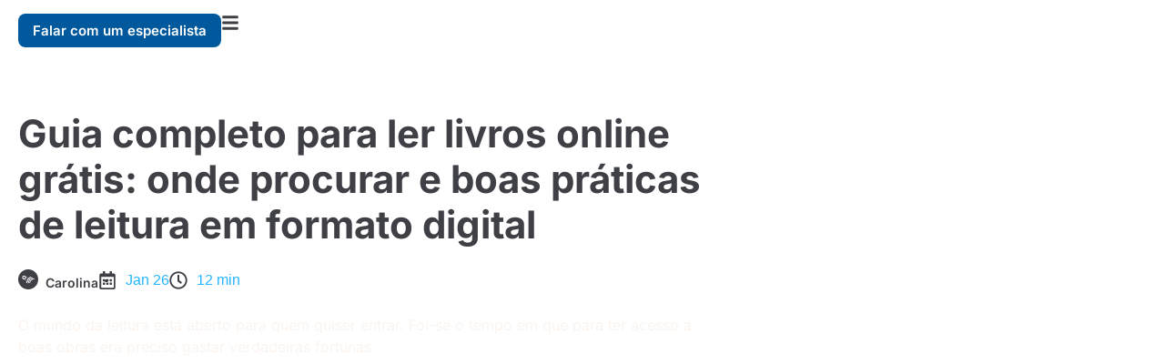

--- FILE ---
content_type: text/html; charset=UTF-8
request_url: https://pingback.com/br/talent-blog/livros-online-gratis/
body_size: 37041
content:
<!doctype html>
<html class=" optml_no_js " lang="pt-BR">
<head><meta charset="UTF-8"><script>if(navigator.userAgent.match(/MSIE|Internet Explorer/i)||navigator.userAgent.match(/Trident\/7\..*?rv:11/i)){var href=document.location.href;if(!href.match(/[?&]nowprocket/)){if(href.indexOf("?")==-1){if(href.indexOf("#")==-1){document.location.href=href+"?nowprocket=1"}else{document.location.href=href.replace("#","?nowprocket=1#")}}else{if(href.indexOf("#")==-1){document.location.href=href+"&nowprocket=1"}else{document.location.href=href.replace("#","&nowprocket=1#")}}}}</script><script>(()=>{class RocketLazyLoadScripts{constructor(){this.v="2.0.3",this.userEvents=["keydown","keyup","mousedown","mouseup","mousemove","mouseover","mouseenter","mouseout","mouseleave","touchmove","touchstart","touchend","touchcancel","wheel","click","dblclick","input","visibilitychange"],this.attributeEvents=["onblur","onclick","oncontextmenu","ondblclick","onfocus","onmousedown","onmouseenter","onmouseleave","onmousemove","onmouseout","onmouseover","onmouseup","onmousewheel","onscroll","onsubmit"]}async t(){this.i(),this.o(),/iP(ad|hone)/.test(navigator.userAgent)&&this.h(),this.u(),this.l(this),this.m(),this.k(this),this.p(this),this._(),await Promise.all([this.R(),this.L()]),this.lastBreath=Date.now(),this.S(this),this.P(),this.D(),this.O(),this.M(),await this.C(this.delayedScripts.normal),await this.C(this.delayedScripts.defer),await this.C(this.delayedScripts.async),this.F("domReady"),await this.T(),await this.j(),await this.I(),this.F("windowLoad"),await this.A(),window.dispatchEvent(new Event("rocket-allScriptsLoaded")),this.everythingLoaded=!0,this.lastTouchEnd&&await new Promise((t=>setTimeout(t,500-Date.now()+this.lastTouchEnd))),this.H(),this.F("all"),this.U(),this.W()}i(){this.CSPIssue=sessionStorage.getItem("rocketCSPIssue"),document.addEventListener("securitypolicyviolation",(t=>{this.CSPIssue||"script-src-elem"!==t.violatedDirective||"data"!==t.blockedURI||(this.CSPIssue=!0,sessionStorage.setItem("rocketCSPIssue",!0))}),{isRocket:!0})}o(){window.addEventListener("pageshow",(t=>{this.persisted=t.persisted,this.realWindowLoadedFired=!0}),{isRocket:!0}),window.addEventListener("pagehide",(()=>{this.onFirstUserAction=null}),{isRocket:!0})}h(){let t;function e(e){t=e}window.addEventListener("touchstart",e,{isRocket:!0}),window.addEventListener("touchend",(function i(o){Math.abs(o.changedTouches[0].pageX-t.changedTouches[0].pageX)<10&&Math.abs(o.changedTouches[0].pageY-t.changedTouches[0].pageY)<10&&o.timeStamp-t.timeStamp<200&&(o.target.dispatchEvent(new PointerEvent("click",{target:o.target,bubbles:!0,cancelable:!0,detail:1})),event.preventDefault(),window.removeEventListener("touchstart",e,{isRocket:!0}),window.removeEventListener("touchend",i,{isRocket:!0}))}),{isRocket:!0})}q(t){this.userActionTriggered||("mousemove"!==t.type||this.firstMousemoveIgnored?"keyup"===t.type||"mouseover"===t.type||"mouseout"===t.type||(this.userActionTriggered=!0,this.onFirstUserAction&&this.onFirstUserAction()):this.firstMousemoveIgnored=!0),"click"===t.type&&t.preventDefault(),this.savedUserEvents.length>0&&(t.stopPropagation(),t.stopImmediatePropagation()),"touchstart"===this.lastEvent&&"touchend"===t.type&&(this.lastTouchEnd=Date.now()),"click"===t.type&&(this.lastTouchEnd=0),this.lastEvent=t.type,this.savedUserEvents.push(t)}u(){this.savedUserEvents=[],this.userEventHandler=this.q.bind(this),this.userEvents.forEach((t=>window.addEventListener(t,this.userEventHandler,{passive:!1,isRocket:!0})))}U(){this.userEvents.forEach((t=>window.removeEventListener(t,this.userEventHandler,{passive:!1,isRocket:!0}))),this.savedUserEvents.forEach((t=>{t.target.dispatchEvent(new window[t.constructor.name](t.type,t))}))}m(){this.eventsMutationObserver=new MutationObserver((t=>{const e="return false";for(const i of t){if("attributes"===i.type){const t=i.target.getAttribute(i.attributeName);t&&t!==e&&(i.target.setAttribute("data-rocket-"+i.attributeName,t),i.target["rocket"+i.attributeName]=new Function("event",t),i.target.setAttribute(i.attributeName,e))}"childList"===i.type&&i.addedNodes.forEach((t=>{if(t.nodeType===Node.ELEMENT_NODE)for(const i of t.attributes)this.attributeEvents.includes(i.name)&&i.value&&""!==i.value&&(t.setAttribute("data-rocket-"+i.name,i.value),t["rocket"+i.name]=new Function("event",i.value),t.setAttribute(i.name,e))}))}})),this.eventsMutationObserver.observe(document,{subtree:!0,childList:!0,attributeFilter:this.attributeEvents})}H(){this.eventsMutationObserver.disconnect(),this.attributeEvents.forEach((t=>{document.querySelectorAll("[data-rocket-"+t+"]").forEach((e=>{e.setAttribute(t,e.getAttribute("data-rocket-"+t)),e.removeAttribute("data-rocket-"+t)}))}))}k(t){Object.defineProperty(HTMLElement.prototype,"onclick",{get(){return this.rocketonclick||null},set(e){this.rocketonclick=e,this.setAttribute(t.everythingLoaded?"onclick":"data-rocket-onclick","this.rocketonclick(event)")}})}S(t){function e(e,i){let o=e[i];e[i]=null,Object.defineProperty(e,i,{get:()=>o,set(s){t.everythingLoaded?o=s:e["rocket"+i]=o=s}})}e(document,"onreadystatechange"),e(window,"onload"),e(window,"onpageshow");try{Object.defineProperty(document,"readyState",{get:()=>t.rocketReadyState,set(e){t.rocketReadyState=e},configurable:!0}),document.readyState="loading"}catch(t){console.log("WPRocket DJE readyState conflict, bypassing")}}l(t){this.originalAddEventListener=EventTarget.prototype.addEventListener,this.originalRemoveEventListener=EventTarget.prototype.removeEventListener,this.savedEventListeners=[],EventTarget.prototype.addEventListener=function(e,i,o){o&&o.isRocket||!t.B(e,this)&&!t.userEvents.includes(e)||t.B(e,this)&&!t.userActionTriggered||e.startsWith("rocket-")||t.everythingLoaded?t.originalAddEventListener.call(this,e,i,o):t.savedEventListeners.push({target:this,remove:!1,type:e,func:i,options:o})},EventTarget.prototype.removeEventListener=function(e,i,o){o&&o.isRocket||!t.B(e,this)&&!t.userEvents.includes(e)||t.B(e,this)&&!t.userActionTriggered||e.startsWith("rocket-")||t.everythingLoaded?t.originalRemoveEventListener.call(this,e,i,o):t.savedEventListeners.push({target:this,remove:!0,type:e,func:i,options:o})}}F(t){"all"===t&&(EventTarget.prototype.addEventListener=this.originalAddEventListener,EventTarget.prototype.removeEventListener=this.originalRemoveEventListener),this.savedEventListeners=this.savedEventListeners.filter((e=>{let i=e.type,o=e.target||window;return"domReady"===t&&"DOMContentLoaded"!==i&&"readystatechange"!==i||("windowLoad"===t&&"load"!==i&&"readystatechange"!==i&&"pageshow"!==i||(this.B(i,o)&&(i="rocket-"+i),e.remove?o.removeEventListener(i,e.func,e.options):o.addEventListener(i,e.func,e.options),!1))}))}p(t){let e;function i(e){return t.everythingLoaded?e:e.split(" ").map((t=>"load"===t||t.startsWith("load.")?"rocket-jquery-load":t)).join(" ")}function o(o){function s(e){const s=o.fn[e];o.fn[e]=o.fn.init.prototype[e]=function(){return this[0]===window&&t.userActionTriggered&&("string"==typeof arguments[0]||arguments[0]instanceof String?arguments[0]=i(arguments[0]):"object"==typeof arguments[0]&&Object.keys(arguments[0]).forEach((t=>{const e=arguments[0][t];delete arguments[0][t],arguments[0][i(t)]=e}))),s.apply(this,arguments),this}}if(o&&o.fn&&!t.allJQueries.includes(o)){const e={DOMContentLoaded:[],"rocket-DOMContentLoaded":[]};for(const t in e)document.addEventListener(t,(()=>{e[t].forEach((t=>t()))}),{isRocket:!0});o.fn.ready=o.fn.init.prototype.ready=function(i){function s(){parseInt(o.fn.jquery)>2?setTimeout((()=>i.bind(document)(o))):i.bind(document)(o)}return t.realDomReadyFired?!t.userActionTriggered||t.fauxDomReadyFired?s():e["rocket-DOMContentLoaded"].push(s):e.DOMContentLoaded.push(s),o([])},s("on"),s("one"),s("off"),t.allJQueries.push(o)}e=o}t.allJQueries=[],o(window.jQuery),Object.defineProperty(window,"jQuery",{get:()=>e,set(t){o(t)}})}P(){const t=new Map;document.write=document.writeln=function(e){const i=document.currentScript,o=document.createRange(),s=i.parentElement;let n=t.get(i);void 0===n&&(n=i.nextSibling,t.set(i,n));const c=document.createDocumentFragment();o.setStart(c,0),c.appendChild(o.createContextualFragment(e)),s.insertBefore(c,n)}}async R(){return new Promise((t=>{this.userActionTriggered?t():this.onFirstUserAction=t}))}async L(){return new Promise((t=>{document.addEventListener("DOMContentLoaded",(()=>{this.realDomReadyFired=!0,t()}),{isRocket:!0})}))}async I(){return this.realWindowLoadedFired?Promise.resolve():new Promise((t=>{window.addEventListener("load",t,{isRocket:!0})}))}M(){this.pendingScripts=[];this.scriptsMutationObserver=new MutationObserver((t=>{for(const e of t)e.addedNodes.forEach((t=>{"SCRIPT"!==t.tagName||t.noModule||t.isWPRocket||this.pendingScripts.push({script:t,promise:new Promise((e=>{const i=()=>{const i=this.pendingScripts.findIndex((e=>e.script===t));i>=0&&this.pendingScripts.splice(i,1),e()};t.addEventListener("load",i,{isRocket:!0}),t.addEventListener("error",i,{isRocket:!0}),setTimeout(i,1e3)}))})}))})),this.scriptsMutationObserver.observe(document,{childList:!0,subtree:!0})}async j(){await this.J(),this.pendingScripts.length?(await this.pendingScripts[0].promise,await this.j()):this.scriptsMutationObserver.disconnect()}D(){this.delayedScripts={normal:[],async:[],defer:[]},document.querySelectorAll("script[type$=rocketlazyloadscript]").forEach((t=>{t.hasAttribute("data-rocket-src")?t.hasAttribute("async")&&!1!==t.async?this.delayedScripts.async.push(t):t.hasAttribute("defer")&&!1!==t.defer||"module"===t.getAttribute("data-rocket-type")?this.delayedScripts.defer.push(t):this.delayedScripts.normal.push(t):this.delayedScripts.normal.push(t)}))}async _(){await this.L();let t=[];document.querySelectorAll("script[type$=rocketlazyloadscript][data-rocket-src]").forEach((e=>{let i=e.getAttribute("data-rocket-src");if(i&&!i.startsWith("data:")){i.startsWith("//")&&(i=location.protocol+i);try{const o=new URL(i).origin;o!==location.origin&&t.push({src:o,crossOrigin:e.crossOrigin||"module"===e.getAttribute("data-rocket-type")})}catch(t){}}})),t=[...new Map(t.map((t=>[JSON.stringify(t),t]))).values()],this.N(t,"preconnect")}async $(t){if(await this.G(),!0!==t.noModule||!("noModule"in HTMLScriptElement.prototype))return new Promise((e=>{let i;function o(){(i||t).setAttribute("data-rocket-status","executed"),e()}try{if(navigator.userAgent.includes("Firefox/")||""===navigator.vendor||this.CSPIssue)i=document.createElement("script"),[...t.attributes].forEach((t=>{let e=t.nodeName;"type"!==e&&("data-rocket-type"===e&&(e="type"),"data-rocket-src"===e&&(e="src"),i.setAttribute(e,t.nodeValue))})),t.text&&(i.text=t.text),t.nonce&&(i.nonce=t.nonce),i.hasAttribute("src")?(i.addEventListener("load",o,{isRocket:!0}),i.addEventListener("error",(()=>{i.setAttribute("data-rocket-status","failed-network"),e()}),{isRocket:!0}),setTimeout((()=>{i.isConnected||e()}),1)):(i.text=t.text,o()),i.isWPRocket=!0,t.parentNode.replaceChild(i,t);else{const i=t.getAttribute("data-rocket-type"),s=t.getAttribute("data-rocket-src");i?(t.type=i,t.removeAttribute("data-rocket-type")):t.removeAttribute("type"),t.addEventListener("load",o,{isRocket:!0}),t.addEventListener("error",(i=>{this.CSPIssue&&i.target.src.startsWith("data:")?(console.log("WPRocket: CSP fallback activated"),t.removeAttribute("src"),this.$(t).then(e)):(t.setAttribute("data-rocket-status","failed-network"),e())}),{isRocket:!0}),s?(t.fetchPriority="high",t.removeAttribute("data-rocket-src"),t.src=s):t.src="data:text/javascript;base64,"+window.btoa(unescape(encodeURIComponent(t.text)))}}catch(i){t.setAttribute("data-rocket-status","failed-transform"),e()}}));t.setAttribute("data-rocket-status","skipped")}async C(t){const e=t.shift();return e?(e.isConnected&&await this.$(e),this.C(t)):Promise.resolve()}O(){this.N([...this.delayedScripts.normal,...this.delayedScripts.defer,...this.delayedScripts.async],"preload")}N(t,e){this.trash=this.trash||[];let i=!0;var o=document.createDocumentFragment();t.forEach((t=>{const s=t.getAttribute&&t.getAttribute("data-rocket-src")||t.src;if(s&&!s.startsWith("data:")){const n=document.createElement("link");n.href=s,n.rel=e,"preconnect"!==e&&(n.as="script",n.fetchPriority=i?"high":"low"),t.getAttribute&&"module"===t.getAttribute("data-rocket-type")&&(n.crossOrigin=!0),t.crossOrigin&&(n.crossOrigin=t.crossOrigin),t.integrity&&(n.integrity=t.integrity),t.nonce&&(n.nonce=t.nonce),o.appendChild(n),this.trash.push(n),i=!1}})),document.head.appendChild(o)}W(){this.trash.forEach((t=>t.remove()))}async T(){try{document.readyState="interactive"}catch(t){}this.fauxDomReadyFired=!0;try{await this.G(),document.dispatchEvent(new Event("rocket-readystatechange")),await this.G(),document.rocketonreadystatechange&&document.rocketonreadystatechange(),await this.G(),document.dispatchEvent(new Event("rocket-DOMContentLoaded")),await this.G(),window.dispatchEvent(new Event("rocket-DOMContentLoaded"))}catch(t){console.error(t)}}async A(){try{document.readyState="complete"}catch(t){}try{await this.G(),document.dispatchEvent(new Event("rocket-readystatechange")),await this.G(),document.rocketonreadystatechange&&document.rocketonreadystatechange(),await this.G(),window.dispatchEvent(new Event("rocket-load")),await this.G(),window.rocketonload&&window.rocketonload(),await this.G(),this.allJQueries.forEach((t=>t(window).trigger("rocket-jquery-load"))),await this.G();const t=new Event("rocket-pageshow");t.persisted=this.persisted,window.dispatchEvent(t),await this.G(),window.rocketonpageshow&&window.rocketonpageshow({persisted:this.persisted})}catch(t){console.error(t)}}async G(){Date.now()-this.lastBreath>45&&(await this.J(),this.lastBreath=Date.now())}async J(){return document.hidden?new Promise((t=>setTimeout(t))):new Promise((t=>requestAnimationFrame(t)))}B(t,e){return e===document&&"readystatechange"===t||(e===document&&"DOMContentLoaded"===t||(e===window&&"DOMContentLoaded"===t||(e===window&&"load"===t||e===window&&"pageshow"===t)))}static run(){(new RocketLazyLoadScripts).t()}}RocketLazyLoadScripts.run()})();</script>
	
	<meta name="viewport" content="width=device-width, initial-scale=1">
	<link rel="profile" href="https://gmpg.org/xfn/11">
	<script type="rocketlazyloadscript" id=optmlpreload></script><meta name='robots' content='index, follow, max-image-preview:large, max-snippet:-1, max-video-preview:-1' />

	<!-- This site is optimized with the Yoast SEO plugin v25.5 - https://yoast.com/wordpress/plugins/seo/ -->
	<title>14 sites para baixar livros online grátis hoje!</title>
<link crossorigin data-rocket-preconnect href="https://mlgzkyrbq6eh.i.optimole.com" rel="preconnect">
	<meta name="description" content="Buscando um meio de ler online? Saiba como encontrar livros online grátis de qualidade mundial neste post para fazer download ou ler na web!" />
	<link rel="canonical" href="https://pingback.com/br/talent-blog/livros-online-gratis/" />
	<meta property="og:locale" content="pt_BR" />
	<meta property="og:type" content="article" />
	<meta property="og:title" content="14 sites para baixar livros online grátis hoje!" />
	<meta property="og:description" content="Buscando um meio de ler online? Saiba como encontrar livros online grátis de qualidade mundial neste post para fazer download ou ler na web!" />
	<meta property="og:url" content="https://pingback.com/br/talent-blog/livros-online-gratis/" />
	<meta property="og:site_name" content="Pingback" />
	<meta property="article:published_time" content="2018-01-26T03:00:00+00:00" />
	<meta property="article:modified_time" content="2025-09-13T01:49:22+00:00" />
	<meta name="author" content="Carolina" />
	<meta name="twitter:card" content="summary_large_image" />
	<meta name="twitter:label1" content="Escrito por" />
	<meta name="twitter:data1" content="Carolina" />
	<meta name="twitter:label2" content="Est. tempo de leitura" />
	<meta name="twitter:data2" content="19 minutos" />
	<script type="application/ld+json" class="yoast-schema-graph">{"@context":"https://schema.org","@graph":[{"@type":"WebPage","@id":"https://pingback.com/br/talent-blog/livros-online-gratis/","url":"https://pingback.com/br/talent-blog/livros-online-gratis/","name":"14 sites para baixar livros online grátis hoje!","isPartOf":{"@id":"https://pingback.com/br/talent-blog/#website"},"primaryImageOfPage":{"@id":"https://pingback.com/br/talent-blog/livros-online-gratis/#primaryimage"},"image":{"@id":"https://pingback.com/br/talent-blog/livros-online-gratis/#primaryimage"},"thumbnailUrl":"","datePublished":"2018-01-26T03:00:00+00:00","dateModified":"2025-09-13T01:49:22+00:00","author":{"@id":"https://pingback.com/br/talent-blog/#/schema/person/9b311ad5f66da17bfcbe89b9088c280a"},"description":"Buscando um meio de ler online? Saiba como encontrar livros online grátis de qualidade mundial neste post para fazer download ou ler na web!","breadcrumb":{"@id":"https://pingback.com/br/talent-blog/livros-online-gratis/#breadcrumb"},"inLanguage":"pt-BR","potentialAction":[{"@type":"ReadAction","target":["https://pingback.com/br/talent-blog/livros-online-gratis/"]}]},{"@type":"ImageObject","inLanguage":"pt-BR","@id":"https://pingback.com/br/talent-blog/livros-online-gratis/#primaryimage","url":"","contentUrl":""},{"@type":"BreadcrumbList","@id":"https://pingback.com/br/talent-blog/livros-online-gratis/#breadcrumb","itemListElement":[{"@type":"ListItem","position":1,"name":"Início","item":"https://pingback.com/br/talent-blog/"},{"@type":"ListItem","position":2,"name":"Guia completo para ler livros online grátis: onde procurar e boas práticas de leitura em formato digital"}]},{"@type":"WebSite","@id":"https://pingback.com/br/talent-blog/#website","url":"https://pingback.com/br/talent-blog/","name":"Pingback","description":"Marketing for builders","potentialAction":[{"@type":"SearchAction","target":{"@type":"EntryPoint","urlTemplate":"https://pingback.com/br/talent-blog/?s={search_term_string}"},"query-input":{"@type":"PropertyValueSpecification","valueRequired":true,"valueName":"search_term_string"}}],"inLanguage":"pt-BR"},{"@type":"Person","@id":"https://pingback.com/br/talent-blog/#/schema/person/9b311ad5f66da17bfcbe89b9088c280a","name":"Carolina","image":{"@type":"ImageObject","inLanguage":"pt-BR","@id":"https://pingback.com/br/talent-blog/#/schema/person/image/","url":"https://secure.gravatar.com/avatar/70cde532238b4f8bf4a6e7e589ff0a259eda38fa966564ca7ed7d23e61c27774?s=96&d=mm&r=g","contentUrl":"https://secure.gravatar.com/avatar/70cde532238b4f8bf4a6e7e589ff0a259eda38fa966564ca7ed7d23e61c27774?s=96&d=mm&r=g","caption":"Carolina"},"sameAs":["https://pingback.com"],"url":"https://pingback.com/br/talent-blog/author/adm1n/"}]}</script>
	<!-- / Yoast SEO plugin. -->


<link rel='dns-prefetch' href='//www.googletagmanager.com' />
<link rel='dns-prefetch' href='//mlgzkyrbq6eh.i.optimole.com' />

<link rel='preconnect' href='https://mlgzkyrbq6eh.i.optimole.com' />
<link rel="alternate" type="application/rss+xml" title="Feed para Pingback &raquo;" href="https://pingback.com/br/talent-blog/feed/" />
<link rel="alternate" type="application/rss+xml" title="Feed de comentários para Pingback &raquo;" href="https://pingback.com/br/talent-blog/comments/feed/" />
<link rel="alternate" type="application/rss+xml" title="Feed de comentários para Pingback &raquo; Guia completo para ler livros online grátis: onde procurar e boas práticas de leitura em formato digital" href="https://pingback.com/br/talent-blog/livros-online-gratis/feed/" />
<link rel="alternate" title="oEmbed (JSON)" type="application/json+oembed" href="https://pingback.com/br/talent-blog/wp-json/oembed/1.0/embed?url=https%3A%2F%2Fpingback.com%2Fbr%2Ftalent-blog%2Flivros-online-gratis%2F" />
<link rel="alternate" title="oEmbed (XML)" type="text/xml+oembed" href="https://pingback.com/br/talent-blog/wp-json/oembed/1.0/embed?url=https%3A%2F%2Fpingback.com%2Fbr%2Ftalent-blog%2Flivros-online-gratis%2F&#038;format=xml" />
<style id='wp-img-auto-sizes-contain-inline-css'>
img:is([sizes=auto i],[sizes^="auto," i]){contain-intrinsic-size:3000px 1500px}
/*# sourceURL=wp-img-auto-sizes-contain-inline-css */
</style>
<style id='wp-emoji-styles-inline-css'>

	img.wp-smiley, img.emoji {
		display: inline !important;
		border: none !important;
		box-shadow: none !important;
		height: 1em !important;
		width: 1em !important;
		margin: 0 0.07em !important;
		vertical-align: -0.1em !important;
		background: none !important;
		padding: 0 !important;
	}
/*# sourceURL=wp-emoji-styles-inline-css */
</style>
<link rel='stylesheet' id='wp-block-library-css' href='https://pingback.com/br/talent-blog/wp-includes/css/dist/block-library/style.min.css?ver=6.9' media='all' />
<style id='global-styles-inline-css'>
:root{--wp--preset--aspect-ratio--square: 1;--wp--preset--aspect-ratio--4-3: 4/3;--wp--preset--aspect-ratio--3-4: 3/4;--wp--preset--aspect-ratio--3-2: 3/2;--wp--preset--aspect-ratio--2-3: 2/3;--wp--preset--aspect-ratio--16-9: 16/9;--wp--preset--aspect-ratio--9-16: 9/16;--wp--preset--color--black: #000000;--wp--preset--color--cyan-bluish-gray: #abb8c3;--wp--preset--color--white: #ffffff;--wp--preset--color--pale-pink: #f78da7;--wp--preset--color--vivid-red: #cf2e2e;--wp--preset--color--luminous-vivid-orange: #ff6900;--wp--preset--color--luminous-vivid-amber: #fcb900;--wp--preset--color--light-green-cyan: #7bdcb5;--wp--preset--color--vivid-green-cyan: #00d084;--wp--preset--color--pale-cyan-blue: #8ed1fc;--wp--preset--color--vivid-cyan-blue: #0693e3;--wp--preset--color--vivid-purple: #9b51e0;--wp--preset--gradient--vivid-cyan-blue-to-vivid-purple: linear-gradient(135deg,rgb(6,147,227) 0%,rgb(155,81,224) 100%);--wp--preset--gradient--light-green-cyan-to-vivid-green-cyan: linear-gradient(135deg,rgb(122,220,180) 0%,rgb(0,208,130) 100%);--wp--preset--gradient--luminous-vivid-amber-to-luminous-vivid-orange: linear-gradient(135deg,rgb(252,185,0) 0%,rgb(255,105,0) 100%);--wp--preset--gradient--luminous-vivid-orange-to-vivid-red: linear-gradient(135deg,rgb(255,105,0) 0%,rgb(207,46,46) 100%);--wp--preset--gradient--very-light-gray-to-cyan-bluish-gray: linear-gradient(135deg,rgb(238,238,238) 0%,rgb(169,184,195) 100%);--wp--preset--gradient--cool-to-warm-spectrum: linear-gradient(135deg,rgb(74,234,220) 0%,rgb(151,120,209) 20%,rgb(207,42,186) 40%,rgb(238,44,130) 60%,rgb(251,105,98) 80%,rgb(254,248,76) 100%);--wp--preset--gradient--blush-light-purple: linear-gradient(135deg,rgb(255,206,236) 0%,rgb(152,150,240) 100%);--wp--preset--gradient--blush-bordeaux: linear-gradient(135deg,rgb(254,205,165) 0%,rgb(254,45,45) 50%,rgb(107,0,62) 100%);--wp--preset--gradient--luminous-dusk: linear-gradient(135deg,rgb(255,203,112) 0%,rgb(199,81,192) 50%,rgb(65,88,208) 100%);--wp--preset--gradient--pale-ocean: linear-gradient(135deg,rgb(255,245,203) 0%,rgb(182,227,212) 50%,rgb(51,167,181) 100%);--wp--preset--gradient--electric-grass: linear-gradient(135deg,rgb(202,248,128) 0%,rgb(113,206,126) 100%);--wp--preset--gradient--midnight: linear-gradient(135deg,rgb(2,3,129) 0%,rgb(40,116,252) 100%);--wp--preset--font-size--small: 13px;--wp--preset--font-size--medium: 20px;--wp--preset--font-size--large: 36px;--wp--preset--font-size--x-large: 42px;--wp--preset--spacing--20: 0.44rem;--wp--preset--spacing--30: 0.67rem;--wp--preset--spacing--40: 1rem;--wp--preset--spacing--50: 1.5rem;--wp--preset--spacing--60: 2.25rem;--wp--preset--spacing--70: 3.38rem;--wp--preset--spacing--80: 5.06rem;--wp--preset--shadow--natural: 6px 6px 9px rgba(0, 0, 0, 0.2);--wp--preset--shadow--deep: 12px 12px 50px rgba(0, 0, 0, 0.4);--wp--preset--shadow--sharp: 6px 6px 0px rgba(0, 0, 0, 0.2);--wp--preset--shadow--outlined: 6px 6px 0px -3px rgb(255, 255, 255), 6px 6px rgb(0, 0, 0);--wp--preset--shadow--crisp: 6px 6px 0px rgb(0, 0, 0);}:root { --wp--style--global--content-size: 800px;--wp--style--global--wide-size: 1200px; }:where(body) { margin: 0; }.wp-site-blocks > .alignleft { float: left; margin-right: 2em; }.wp-site-blocks > .alignright { float: right; margin-left: 2em; }.wp-site-blocks > .aligncenter { justify-content: center; margin-left: auto; margin-right: auto; }:where(.wp-site-blocks) > * { margin-block-start: 24px; margin-block-end: 0; }:where(.wp-site-blocks) > :first-child { margin-block-start: 0; }:where(.wp-site-blocks) > :last-child { margin-block-end: 0; }:root { --wp--style--block-gap: 24px; }:root :where(.is-layout-flow) > :first-child{margin-block-start: 0;}:root :where(.is-layout-flow) > :last-child{margin-block-end: 0;}:root :where(.is-layout-flow) > *{margin-block-start: 24px;margin-block-end: 0;}:root :where(.is-layout-constrained) > :first-child{margin-block-start: 0;}:root :where(.is-layout-constrained) > :last-child{margin-block-end: 0;}:root :where(.is-layout-constrained) > *{margin-block-start: 24px;margin-block-end: 0;}:root :where(.is-layout-flex){gap: 24px;}:root :where(.is-layout-grid){gap: 24px;}.is-layout-flow > .alignleft{float: left;margin-inline-start: 0;margin-inline-end: 2em;}.is-layout-flow > .alignright{float: right;margin-inline-start: 2em;margin-inline-end: 0;}.is-layout-flow > .aligncenter{margin-left: auto !important;margin-right: auto !important;}.is-layout-constrained > .alignleft{float: left;margin-inline-start: 0;margin-inline-end: 2em;}.is-layout-constrained > .alignright{float: right;margin-inline-start: 2em;margin-inline-end: 0;}.is-layout-constrained > .aligncenter{margin-left: auto !important;margin-right: auto !important;}.is-layout-constrained > :where(:not(.alignleft):not(.alignright):not(.alignfull)){max-width: var(--wp--style--global--content-size);margin-left: auto !important;margin-right: auto !important;}.is-layout-constrained > .alignwide{max-width: var(--wp--style--global--wide-size);}body .is-layout-flex{display: flex;}.is-layout-flex{flex-wrap: wrap;align-items: center;}.is-layout-flex > :is(*, div){margin: 0;}body .is-layout-grid{display: grid;}.is-layout-grid > :is(*, div){margin: 0;}body{padding-top: 0px;padding-right: 0px;padding-bottom: 0px;padding-left: 0px;}a:where(:not(.wp-element-button)){text-decoration: underline;}:root :where(.wp-element-button, .wp-block-button__link){background-color: #32373c;border-width: 0;color: #fff;font-family: inherit;font-size: inherit;font-style: inherit;font-weight: inherit;letter-spacing: inherit;line-height: inherit;padding-top: calc(0.667em + 2px);padding-right: calc(1.333em + 2px);padding-bottom: calc(0.667em + 2px);padding-left: calc(1.333em + 2px);text-decoration: none;text-transform: inherit;}.has-black-color{color: var(--wp--preset--color--black) !important;}.has-cyan-bluish-gray-color{color: var(--wp--preset--color--cyan-bluish-gray) !important;}.has-white-color{color: var(--wp--preset--color--white) !important;}.has-pale-pink-color{color: var(--wp--preset--color--pale-pink) !important;}.has-vivid-red-color{color: var(--wp--preset--color--vivid-red) !important;}.has-luminous-vivid-orange-color{color: var(--wp--preset--color--luminous-vivid-orange) !important;}.has-luminous-vivid-amber-color{color: var(--wp--preset--color--luminous-vivid-amber) !important;}.has-light-green-cyan-color{color: var(--wp--preset--color--light-green-cyan) !important;}.has-vivid-green-cyan-color{color: var(--wp--preset--color--vivid-green-cyan) !important;}.has-pale-cyan-blue-color{color: var(--wp--preset--color--pale-cyan-blue) !important;}.has-vivid-cyan-blue-color{color: var(--wp--preset--color--vivid-cyan-blue) !important;}.has-vivid-purple-color{color: var(--wp--preset--color--vivid-purple) !important;}.has-black-background-color{background-color: var(--wp--preset--color--black) !important;}.has-cyan-bluish-gray-background-color{background-color: var(--wp--preset--color--cyan-bluish-gray) !important;}.has-white-background-color{background-color: var(--wp--preset--color--white) !important;}.has-pale-pink-background-color{background-color: var(--wp--preset--color--pale-pink) !important;}.has-vivid-red-background-color{background-color: var(--wp--preset--color--vivid-red) !important;}.has-luminous-vivid-orange-background-color{background-color: var(--wp--preset--color--luminous-vivid-orange) !important;}.has-luminous-vivid-amber-background-color{background-color: var(--wp--preset--color--luminous-vivid-amber) !important;}.has-light-green-cyan-background-color{background-color: var(--wp--preset--color--light-green-cyan) !important;}.has-vivid-green-cyan-background-color{background-color: var(--wp--preset--color--vivid-green-cyan) !important;}.has-pale-cyan-blue-background-color{background-color: var(--wp--preset--color--pale-cyan-blue) !important;}.has-vivid-cyan-blue-background-color{background-color: var(--wp--preset--color--vivid-cyan-blue) !important;}.has-vivid-purple-background-color{background-color: var(--wp--preset--color--vivid-purple) !important;}.has-black-border-color{border-color: var(--wp--preset--color--black) !important;}.has-cyan-bluish-gray-border-color{border-color: var(--wp--preset--color--cyan-bluish-gray) !important;}.has-white-border-color{border-color: var(--wp--preset--color--white) !important;}.has-pale-pink-border-color{border-color: var(--wp--preset--color--pale-pink) !important;}.has-vivid-red-border-color{border-color: var(--wp--preset--color--vivid-red) !important;}.has-luminous-vivid-orange-border-color{border-color: var(--wp--preset--color--luminous-vivid-orange) !important;}.has-luminous-vivid-amber-border-color{border-color: var(--wp--preset--color--luminous-vivid-amber) !important;}.has-light-green-cyan-border-color{border-color: var(--wp--preset--color--light-green-cyan) !important;}.has-vivid-green-cyan-border-color{border-color: var(--wp--preset--color--vivid-green-cyan) !important;}.has-pale-cyan-blue-border-color{border-color: var(--wp--preset--color--pale-cyan-blue) !important;}.has-vivid-cyan-blue-border-color{border-color: var(--wp--preset--color--vivid-cyan-blue) !important;}.has-vivid-purple-border-color{border-color: var(--wp--preset--color--vivid-purple) !important;}.has-vivid-cyan-blue-to-vivid-purple-gradient-background{background: var(--wp--preset--gradient--vivid-cyan-blue-to-vivid-purple) !important;}.has-light-green-cyan-to-vivid-green-cyan-gradient-background{background: var(--wp--preset--gradient--light-green-cyan-to-vivid-green-cyan) !important;}.has-luminous-vivid-amber-to-luminous-vivid-orange-gradient-background{background: var(--wp--preset--gradient--luminous-vivid-amber-to-luminous-vivid-orange) !important;}.has-luminous-vivid-orange-to-vivid-red-gradient-background{background: var(--wp--preset--gradient--luminous-vivid-orange-to-vivid-red) !important;}.has-very-light-gray-to-cyan-bluish-gray-gradient-background{background: var(--wp--preset--gradient--very-light-gray-to-cyan-bluish-gray) !important;}.has-cool-to-warm-spectrum-gradient-background{background: var(--wp--preset--gradient--cool-to-warm-spectrum) !important;}.has-blush-light-purple-gradient-background{background: var(--wp--preset--gradient--blush-light-purple) !important;}.has-blush-bordeaux-gradient-background{background: var(--wp--preset--gradient--blush-bordeaux) !important;}.has-luminous-dusk-gradient-background{background: var(--wp--preset--gradient--luminous-dusk) !important;}.has-pale-ocean-gradient-background{background: var(--wp--preset--gradient--pale-ocean) !important;}.has-electric-grass-gradient-background{background: var(--wp--preset--gradient--electric-grass) !important;}.has-midnight-gradient-background{background: var(--wp--preset--gradient--midnight) !important;}.has-small-font-size{font-size: var(--wp--preset--font-size--small) !important;}.has-medium-font-size{font-size: var(--wp--preset--font-size--medium) !important;}.has-large-font-size{font-size: var(--wp--preset--font-size--large) !important;}.has-x-large-font-size{font-size: var(--wp--preset--font-size--x-large) !important;}
/*# sourceURL=global-styles-inline-css */
</style>

<link data-minify="1" rel='stylesheet' id='jet-engine-frontend-css' href='https://pingback.com/br/talent-blog/wp-content/cache/min/1/br/talent-blog/wp-content/plugins/jet-engine/assets/css/frontend.css?ver=1768936302' media='all' />
<link data-minify="1" rel='stylesheet' id='hello-elementor-css' href='https://pingback.com/br/talent-blog/wp-content/cache/min/1/br/talent-blog/wp-content/themes/hello-elementor/assets/css/reset.css?ver=1768936302' media='all' />
<link data-minify="1" rel='stylesheet' id='hello-elementor-theme-style-css' href='https://pingback.com/br/talent-blog/wp-content/cache/min/1/br/talent-blog/wp-content/themes/hello-elementor/assets/css/theme.css?ver=1768936302' media='all' />
<link data-minify="1" rel='stylesheet' id='hello-elementor-header-footer-css' href='https://pingback.com/br/talent-blog/wp-content/cache/min/1/br/talent-blog/wp-content/themes/hello-elementor/assets/css/header-footer.css?ver=1768936302' media='all' />
<link rel='stylesheet' id='elementor-frontend-css' href='https://pingback.com/br/talent-blog/wp-content/uploads/elementor/css/custom-frontend.min.css?ver=1768936291' media='all' />
<link rel='stylesheet' id='elementor-post-8-css' href='https://pingback.com/br/talent-blog/wp-content/uploads/elementor/css/post-8.css?ver=1768936292' media='all' />
<link rel='stylesheet' id='widget-image-css' href='https://pingback.com/br/talent-blog/wp-content/plugins/elementor/assets/css/widget-image.min.css?ver=3.32.5' media='all' />
<link rel='stylesheet' id='widget-nav-menu-css' href='https://pingback.com/br/talent-blog/wp-content/uploads/elementor/css/custom-pro-widget-nav-menu.min.css?ver=1768936292' media='all' />
<link rel='stylesheet' id='e-sticky-css' href='https://pingback.com/br/talent-blog/wp-content/plugins/elementor-pro/assets/css/modules/sticky.min.css?ver=3.30.1' media='all' />
<link rel='stylesheet' id='widget-icon-list-css' href='https://pingback.com/br/talent-blog/wp-content/uploads/elementor/css/custom-widget-icon-list.min.css?ver=1768936291' media='all' />
<link rel='stylesheet' id='widget-heading-css' href='https://pingback.com/br/talent-blog/wp-content/plugins/elementor/assets/css/widget-heading.min.css?ver=3.32.5' media='all' />
<link rel='stylesheet' id='widget-author-box-css' href='https://pingback.com/br/talent-blog/wp-content/plugins/elementor-pro/assets/css/widget-author-box.min.css?ver=3.30.1' media='all' />
<link rel='stylesheet' id='widget-icon-box-css' href='https://pingback.com/br/talent-blog/wp-content/uploads/elementor/css/custom-widget-icon-box.min.css?ver=1768936291' media='all' />
<link rel='stylesheet' id='elementor-post-11-css' href='https://pingback.com/br/talent-blog/wp-content/uploads/elementor/css/post-11.css?ver=1768936293' media='all' />
<link rel='stylesheet' id='elementor-post-24-css' href='https://pingback.com/br/talent-blog/wp-content/uploads/elementor/css/post-24.css?ver=1768936293' media='all' />
<link rel='stylesheet' id='elementor-post-145-css' href='https://pingback.com/br/talent-blog/wp-content/uploads/elementor/css/post-145.css?ver=1768936293' media='all' />
<link rel='stylesheet' id='elementor-post-22-css' href='https://pingback.com/br/talent-blog/wp-content/uploads/elementor/css/post-22.css?ver=1768936293' media='all' />
<style id='optm_lazyload_noscript_style-inline-css'>
html.optml_no_js img[data-opt-src] { display: none !important; } 
 /* OPTML_VIEWPORT_BG_SELECTORS */
html .elementor-section[data-settings*="background_background"]:not(.optml-bg-lazyloaded),
html .elementor-section > .elementor-background-overlay:not(.optml-bg-lazyloaded),
html [class*="wp-block-cover"][style*="background-image"]:not(.optml-bg-lazyloaded),
html [style*="background-image:url("]:not(.optml-bg-lazyloaded),
html [style*="background-image: url("]:not(.optml-bg-lazyloaded),
html [style*="background:url("]:not(.optml-bg-lazyloaded),
html [style*="background: url("]:not(.optml-bg-lazyloaded),
html [class*="wp-block-group"][style*="background-image"]:not(.optml-bg-lazyloaded),
html .elementor-widget-container:not(.optml-bg-lazyloaded),
html .elementor-background-slideshow__slide__image:not(.optml-bg-lazyloaded) { background-image: none !important; }
/* OPTML_VIEWPORT_BG_SELECTORS */
/*# sourceURL=optm_lazyload_noscript_style-inline-css */
</style>
<style id='rocket-lazyload-inline-css'>
.rll-youtube-player{position:relative;padding-bottom:56.23%;height:0;overflow:hidden;max-width:100%;}.rll-youtube-player:focus-within{outline: 2px solid currentColor;outline-offset: 5px;}.rll-youtube-player iframe{position:absolute;top:0;left:0;width:100%;height:100%;z-index:100;background:0 0}.rll-youtube-player img{bottom:0;display:block;left:0;margin:auto;max-width:100%;width:100%;position:absolute;right:0;top:0;border:none;height:auto;-webkit-transition:.4s all;-moz-transition:.4s all;transition:.4s all}.rll-youtube-player img:hover{-webkit-filter:brightness(75%)}.rll-youtube-player .play{height:100%;width:100%;left:0;top:0;position:absolute;background:url(https://mlgzkyrbq6eh.i.optimole.com/w:auto/h:auto/q:mauto/https://pingback.com/br/talent-blog/wp-content/plugins/wp-rocket/assets/img/youtube.png) no-repeat center;background-color: transparent !important;cursor:pointer;border:none;}.wp-embed-responsive .wp-has-aspect-ratio .rll-youtube-player{position:absolute;padding-bottom:0;width:100%;height:100%;top:0;bottom:0;left:0;right:0}
/*# sourceURL=rocket-lazyload-inline-css */
</style>
<link rel='stylesheet' id='elementor-gf-local-inter-css' href='https://pingback.com/blog/wp-content/uploads/elementor/google-fonts/css/inter.css?ver=1750538663' media='all' />
<script type="rocketlazyloadscript" data-rocket-src="https://pingback.com/br/talent-blog/wp-includes/js/jquery/jquery.min.js?ver=3.7.1" id="jquery-core-js" data-rocket-defer defer></script>
<script type="rocketlazyloadscript" data-rocket-src="https://pingback.com/br/talent-blog/wp-includes/js/jquery/jquery-migrate.min.js?ver=3.4.1" id="jquery-migrate-js" data-rocket-defer defer></script>
<script type="rocketlazyloadscript" id="optml-print-js-after">
			(function(w, d){
					w.addEventListener("beforeprint", function(){
						let images = d.getElementsByTagName( "img" );
							for (let img of images) {
								if ( !img.dataset.optSrc) {
									continue;
								}
								img.src = img.dataset.optSrc;
								delete img.dataset.optSrc;
							}
					});
			
			}(window, document));
								 
//# sourceURL=optml-print-js-after
</script>

<!-- Snippet da etiqueta do Google (gtag.js) adicionado pelo Site Kit -->

<!-- Snippet do Google Análises adicionado pelo Site Kit -->
<script type="rocketlazyloadscript" data-rocket-src="https://www.googletagmanager.com/gtag/js?id=GT-WRHZZJ7V" id="google_gtagjs-js" async></script>
<script type="rocketlazyloadscript" id="google_gtagjs-js-after">
window.dataLayer = window.dataLayer || [];function gtag(){dataLayer.push(arguments);}
gtag("set","linker",{"domains":["pingback.com"]});
gtag("js", new Date());
gtag("set", "developer_id.dZTNiMT", true);
gtag("config", "GT-WRHZZJ7V");
 window._googlesitekit = window._googlesitekit || {}; window._googlesitekit.throttledEvents = []; window._googlesitekit.gtagEvent = (name, data) => { var key = JSON.stringify( { name, data } ); if ( !! window._googlesitekit.throttledEvents[ key ] ) { return; } window._googlesitekit.throttledEvents[ key ] = true; setTimeout( () => { delete window._googlesitekit.throttledEvents[ key ]; }, 5 ); gtag( "event", name, { ...data, event_source: "site-kit" } ); }; 
//# sourceURL=google_gtagjs-js-after
</script>

<!-- Fim do código da etiqueta do Google (gtag.js) adicionado pelo Site Kit -->
<link rel="https://api.w.org/" href="https://pingback.com/br/talent-blog/wp-json/" /><link rel="alternate" title="JSON" type="application/json" href="https://pingback.com/br/talent-blog/wp-json/wp/v2/posts/45405" /><link rel="EditURI" type="application/rsd+xml" title="RSD" href="https://pingback.com/br/talent-blog/xmlrpc.php?rsd" />
<meta name="generator" content="WordPress 6.9" />
<link rel='shortlink' href='https://pingback.com/br/talent-blog/?p=45405' />
<meta name="generator" content="Site Kit by Google 1.157.0" /><meta name="google-site-verification" content="G8Uo9na7_fH-vA9U8nZUBLeYJaEuclcfFiwmdESeXiI"><meta name="generator" content="Elementor 3.32.5; features: e_font_icon_svg, additional_custom_breakpoints; settings: css_print_method-external, google_font-enabled, font_display-swap">
			<style>
				.e-con.e-parent:nth-of-type(n+4):not(.e-lazyloaded):not(.e-no-lazyload),
				.e-con.e-parent:nth-of-type(n+4):not(.e-lazyloaded):not(.e-no-lazyload) * {
					background-image: none !important;
				}
				@media screen and (max-height: 1024px) {
					.e-con.e-parent:nth-of-type(n+3):not(.e-lazyloaded):not(.e-no-lazyload),
					.e-con.e-parent:nth-of-type(n+3):not(.e-lazyloaded):not(.e-no-lazyload) * {
						background-image: none !important;
					}
				}
				@media screen and (max-height: 640px) {
					.e-con.e-parent:nth-of-type(n+2):not(.e-lazyloaded):not(.e-no-lazyload),
					.e-con.e-parent:nth-of-type(n+2):not(.e-lazyloaded):not(.e-no-lazyload) * {
						background-image: none !important;
					}
				}
			</style>
			<meta http-equiv="Accept-CH" content="Viewport-Width, ECT" />
		<style type="text/css">
			img[data-opt-src]:not([data-opt-lazy-loaded]) {
				transition: .2s filter linear, .2s opacity linear, .2s border-radius linear;
				-webkit-transition: .2s filter linear, .2s opacity linear, .2s border-radius linear;
				-moz-transition: .2s filter linear, .2s opacity linear, .2s border-radius linear;
				-o-transition: .2s filter linear, .2s opacity linear, .2s border-radius linear;
			}
			img[data-opt-src]:not([data-opt-lazy-loaded]) {
					opacity: .75;
					-webkit-filter: blur(8px);
					-moz-filter: blur(8px);
					-o-filter: blur(8px);
					-ms-filter: blur(8px);
					filter: blur(8px);
					transform: scale(1.04);
					animation: 0.1s ease-in;
					-webkit-transform: translate3d(0, 0, 0);
			}
			/** optmliframelazyloadplaceholder */
		</style>
		<script type="rocketlazyloadscript" data-rocket-type="application/javascript">
					document.documentElement.className = document.documentElement.className.replace(/\boptml_no_js\b/g, "");
						(function(w, d){
							var b = d.getElementsByTagName("head")[0];
							var s = d.createElement("script");
							var v = ("IntersectionObserver" in w && "isIntersecting" in w.IntersectionObserverEntry.prototype) ? "_no_poly" : "";
							s.async = true;
							s.src = "https://mlgzkyrbq6eh.i.optimole.com/js-lib/v2/latest/optimole_lib" + v  + ".min.js";
							b.appendChild(s);
							w.optimoleData = {
								lazyloadOnly: "optimole-lazy-only",
								backgroundReplaceClasses: [],
								nativeLazyload : false,
								scalingDisabled: false,
								watchClasses: [],
								backgroundLazySelectors: ".elementor-section[data-settings*=\"background_background\"], .elementor-section > .elementor-background-overlay, [class*=\"wp-block-cover\"][style*=\"background-image\"], [style*=\"background-image:url(\"], [style*=\"background-image: url(\"], [style*=\"background:url(\"], [style*=\"background: url(\"], [class*=\"wp-block-group\"][style*=\"background-image\"], .elementor-widget-container, .elementor-background-slideshow__slide__image",
								network_optimizations: true,
								ignoreDpr: true,
								quality: 0,
								maxWidth: 1920,
								maxHeight: 1080,
							}
						}(window, document));
		</script><link rel="icon" href="https://mlgzkyrbq6eh.i.optimole.com/w:32/h:32/q:mauto/https://pingback.com/br/talent-blog/wp-content/uploads/2025/10/cropped-pingback-talent-blog.png" sizes="32x32" />
<link rel="icon" href="https://mlgzkyrbq6eh.i.optimole.com/w:192/h:192/q:mauto/https://pingback.com/br/talent-blog/wp-content/uploads/2025/10/cropped-pingback-talent-blog.png" sizes="192x192" />
<link rel="apple-touch-icon" href="https://mlgzkyrbq6eh.i.optimole.com/w:180/h:180/q:mauto/https://pingback.com/br/talent-blog/wp-content/uploads/2025/10/cropped-pingback-talent-blog.png" />
<meta name="msapplication-TileImage" content="https://mlgzkyrbq6eh.i.optimole.com/w:270/h:270/q:mauto/https://pingback.com/br/talent-blog/wp-content/uploads/2025/10/cropped-pingback-talent-blog.png" />
<noscript><style id="rocket-lazyload-nojs-css">.rll-youtube-player, [data-lazy-src]{display:none !important;}</style></noscript><link rel='stylesheet' id='elementor-post-163-css' href='https://pingback.com/br/talent-blog/wp-content/uploads/elementor/css/post-163.css?ver=1768936294' media='all' />
<link rel='stylesheet' id='e-popup-css' href='https://pingback.com/br/talent-blog/wp-content/plugins/elementor-pro/assets/css/conditionals/popup.min.css?ver=3.30.1' media='all' />
<link data-minify="1" rel='stylesheet' id='jet-elements-css' href='https://pingback.com/br/talent-blog/wp-content/cache/min/1/br/talent-blog/wp-content/plugins/jet-elements/assets/css/jet-elements.css?ver=1768936302' media='all' />
<meta name="generator" content="WP Rocket 3.19.1.1-beta" data-wpr-features="wpr_delay_js wpr_defer_js wpr_minify_js wpr_lazyload_iframes wpr_preconnect_external_domains wpr_minify_css wpr_preload_links wpr_host_fonts_locally wpr_desktop" /></head>
<body class="wp-singular post-template-default single single-post postid-45405 single-format-standard wp-embed-responsive wp-theme-hello-elementor hello-elementor-default elementor-default elementor-kit-8 elementor-page-145">


<a class="skip-link screen-reader-text" href="#content">Ir para o conteúdo</a>

		<div  data-elementor-type="header" data-elementor-id="11" class="elementor elementor-11 elementor-location-header" data-elementor-post-type="elementor_library">
			<div class="elementor-element elementor-element-17805cc e-flex e-con-boxed e-con e-parent" data-id="17805cc" data-element_type="container" data-settings="{&quot;jet_parallax_layout_list&quot;:[],&quot;background_background&quot;:&quot;classic&quot;,&quot;sticky&quot;:&quot;top&quot;,&quot;sticky_on&quot;:[&quot;widescreen&quot;,&quot;desktop&quot;,&quot;laptop&quot;,&quot;tablet&quot;,&quot;mobile&quot;],&quot;sticky_offset&quot;:0,&quot;sticky_effects_offset&quot;:0,&quot;sticky_anchor_link_offset&quot;:0}">
					<div  class="e-con-inner">
		<div class="elementor-element elementor-element-40bb0d4 e-con-full e-flex e-con e-child" data-id="40bb0d4" data-element_type="container" data-settings="{&quot;jet_parallax_layout_list&quot;:[]}">
				<div class="elementor-element elementor-element-9890688 elementor-widget-mobile__width-auto elementor-widget elementor-widget-image" data-id="9890688" data-element_type="widget" data-widget_type="image.default">
				<div class="elementor-widget-container">
																<a href="https://pingback.com/br/talent-blog">
							<img decoding=async data-opt-id=1303513256  data-opt-src="https://mlgzkyrbq6eh.i.optimole.com/w:auto/h:auto/q:mauto/https://pingback.com/blog/wp-content/uploads/2025/03/pingback-logo-black.png"  src="data:image/svg+xml,%3Csvg%20viewBox%3D%220%200%20100%%20100%%22%20width%3D%22100%%22%20height%3D%22100%%22%20xmlns%3D%22http%3A%2F%2Fwww.w3.org%2F2000%2Fsvg%22%3E%3Crect%20width%3D%22100%%22%20height%3D%22100%%22%20fill%3D%22transparent%22%2F%3E%3C%2Fsvg%3E" title="" alt="" loading="lazy" />								</a>
															</div>
				</div>
				<div class="elementor-element elementor-element-861b4b9 elementor-hidden-tablet elementor-hidden-mobile elementor-widget elementor-widget-button" data-id="861b4b9" data-element_type="widget" data-widget_type="button.default">
				<div class="elementor-widget-container">
									<div class="elementor-button-wrapper">
					<a class="elementor-button elementor-button-link elementor-size-sm" href="https://pingback.com/lp/automacao-de-marketing">
						<span class="elementor-button-content-wrapper">
									<span class="elementor-button-text">Falar com um especialista</span>
					</span>
					</a>
				</div>
								</div>
				</div>
				<div class="elementor-element elementor-element-8854376 elementor-hidden-desktop elementor-view-default elementor-widget elementor-widget-icon" data-id="8854376" data-element_type="widget" data-widget_type="icon.default">
				<div class="elementor-widget-container">
							<div class="elementor-icon-wrapper">
			<a class="elementor-icon" href="#elementor-action%3Aaction%3Dpopup%3Aopen%26settings%3DeyJpZCI6IjE2MyIsInRvZ2dsZSI6ZmFsc2V9">
			<svg aria-hidden="true" class="e-font-icon-svg e-fas-bars" viewBox="0 0 448 512" xmlns="http://www.w3.org/2000/svg"><path d="M16 132h416c8.837 0 16-7.163 16-16V76c0-8.837-7.163-16-16-16H16C7.163 60 0 67.163 0 76v40c0 8.837 7.163 16 16 16zm0 160h416c8.837 0 16-7.163 16-16v-40c0-8.837-7.163-16-16-16H16c-8.837 0-16 7.163-16 16v40c0 8.837 7.163 16 16 16zm0 160h416c8.837 0 16-7.163 16-16v-40c0-8.837-7.163-16-16-16H16c-8.837 0-16 7.163-16 16v40c0 8.837 7.163 16 16 16z"></path></svg>			</a>
		</div>
						</div>
				</div>
				</div>
					</div>
				</div>
				</div>
				<div  data-elementor-type="single-post" data-elementor-id="145" class="elementor elementor-145 elementor-location-single post-45405 post type-post status-publish format-standard has-post-thumbnail hentry category-sem-categoria" data-elementor-post-type="elementor_library">
			<div class="elementor-element elementor-element-140790a e-flex e-con-boxed e-con e-parent" data-id="140790a" data-element_type="container" data-settings="{&quot;jet_parallax_layout_list&quot;:[]}">
					<div  class="e-con-inner">
		<div class="elementor-element elementor-element-5016826 e-con-full e-flex e-con e-child" data-id="5016826" data-element_type="container" data-settings="{&quot;jet_parallax_layout_list&quot;:[]}">
		<div class="elementor-element elementor-element-1bc49ab e-con-full e-flex e-con e-child" data-id="1bc49ab" data-element_type="container" data-settings="{&quot;jet_parallax_layout_list&quot;:[]}">
				<div class="elementor-element elementor-element-e4be123 elementor-widget elementor-widget-heading" data-id="e4be123" data-element_type="widget" data-widget_type="heading.default">
				<div class="elementor-widget-container">
					<h2 class="elementor-heading-title elementor-size-default"><a href="https://pingback.com/br/talent-blog/livros-online-gratis/">Guia completo para ler livros online grátis: onde procurar e boas práticas de leitura em formato digital</a></h2>				</div>
				</div>
		<div class="elementor-element elementor-element-0dcbe0f e-con-full e-flex e-con e-child" data-id="0dcbe0f" data-element_type="container" data-settings="{&quot;jet_parallax_layout_list&quot;:[]}">
				<div class="elementor-element elementor-element-b171a45 elementor-author-box--layout-image-left elementor-author-box--align-center elementor-author-box--avatar-yes elementor-author-box--name-yes elementor-author-box--link-no elementor-widget elementor-widget-author-box" data-id="b171a45" data-element_type="widget" data-widget_type="author-box.default">
				<div class="elementor-widget-container">
							<div class="elementor-author-box">
							<div  class="elementor-author-box__avatar">
					<img decoding=async data-opt-id=380574159  src="https://secure.gravatar.com/avatar/70cde532238b4f8bf4a6e7e589ff0a259eda38fa966564ca7ed7d23e61c27774?s=300&#038;d=mm&#038;r=g" alt="Picture of Carolina" loading="lazy">
				</div>
			
			<div class="elementor-author-box__text">
									<div >
						<h4 class="elementor-author-box__name">
							Carolina						</h4>
					</div>
				
				
							</div>
		</div>
						</div>
				</div>
				<div class="elementor-element elementor-element-b530da1 elementor-icon-list--layout-inline elementor-list-item-link-full_width elementor-widget elementor-widget-icon-list" data-id="b530da1" data-element_type="widget" data-widget_type="icon-list.default">
				<div class="elementor-widget-container">
							<ul class="elementor-icon-list-items elementor-inline-items">
							<li class="elementor-icon-list-item elementor-inline-item">
											<span class="elementor-icon-list-icon">
							<svg aria-hidden="true" class="e-font-icon-svg e-far-calendar-alt" viewBox="0 0 448 512" xmlns="http://www.w3.org/2000/svg"><path d="M148 288h-40c-6.6 0-12-5.4-12-12v-40c0-6.6 5.4-12 12-12h40c6.6 0 12 5.4 12 12v40c0 6.6-5.4 12-12 12zm108-12v-40c0-6.6-5.4-12-12-12h-40c-6.6 0-12 5.4-12 12v40c0 6.6 5.4 12 12 12h40c6.6 0 12-5.4 12-12zm96 0v-40c0-6.6-5.4-12-12-12h-40c-6.6 0-12 5.4-12 12v40c0 6.6 5.4 12 12 12h40c6.6 0 12-5.4 12-12zm-96 96v-40c0-6.6-5.4-12-12-12h-40c-6.6 0-12 5.4-12 12v40c0 6.6 5.4 12 12 12h40c6.6 0 12-5.4 12-12zm-96 0v-40c0-6.6-5.4-12-12-12h-40c-6.6 0-12 5.4-12 12v40c0 6.6 5.4 12 12 12h40c6.6 0 12-5.4 12-12zm192 0v-40c0-6.6-5.4-12-12-12h-40c-6.6 0-12 5.4-12 12v40c0 6.6 5.4 12 12 12h40c6.6 0 12-5.4 12-12zm96-260v352c0 26.5-21.5 48-48 48H48c-26.5 0-48-21.5-48-48V112c0-26.5 21.5-48 48-48h48V12c0-6.6 5.4-12 12-12h40c6.6 0 12 5.4 12 12v52h128V12c0-6.6 5.4-12 12-12h40c6.6 0 12 5.4 12 12v52h48c26.5 0 48 21.5 48 48zm-48 346V160H48v298c0 3.3 2.7 6 6 6h340c3.3 0 6-2.7 6-6z"></path></svg>						</span>
										<span class="elementor-icon-list-text">jan 26</span>
									</li>
								<li class="elementor-icon-list-item elementor-inline-item">
											<span class="elementor-icon-list-icon">
							<svg aria-hidden="true" class="e-font-icon-svg e-far-clock" viewBox="0 0 512 512" xmlns="http://www.w3.org/2000/svg"><path d="M256 8C119 8 8 119 8 256s111 248 248 248 248-111 248-248S393 8 256 8zm0 448c-110.5 0-200-89.5-200-200S145.5 56 256 56s200 89.5 200 200-89.5 200-200 200zm61.8-104.4l-84.9-61.7c-3.1-2.3-4.9-5.9-4.9-9.7V116c0-6.6 5.4-12 12-12h32c6.6 0 12 5.4 12 12v141.7l66.8 48.6c5.4 3.9 6.5 11.4 2.6 16.8L334.6 349c-3.9 5.3-11.4 6.5-16.8 2.6z"></path></svg>						</span>
										<span class="elementor-icon-list-text"><span class="span-reading-time rt-reading-time"><span class="rt-label rt-prefix"></span> <span class="rt-time"> 12</span> <span class="rt-label rt-postfix"></span></span> min</span>
									</li>
						</ul>
						</div>
				</div>
				</div>
				<div class="elementor-element elementor-element-ac6ab0f elementor-widget elementor-widget-theme-post-content" data-id="ac6ab0f" data-element_type="widget" data-widget_type="theme-post-content.default">
				<div class="elementor-widget-container">
					<p>O mundo da leitura está aberto para quem quiser entrar. Foi-se o tempo em que para ter acesso a boas obras era preciso gastar verdadeiras fortunas.</p>
<p>Isso porque a internet trouxe o acesso a uma série de livros, antigos e recentes que não poderiam ser perdidos jamais.</p>
<p>Você pode criar uma lista de livros para ler durante o ano e começar a pesquisar quais deles poderão ser lidos imediatamente e sem custos.</p>
<p>Feito isso, é só encontrar um espaço tranquilo e iniciar a leitura de seu primeiro livro online. Além de não gastar nada por isso, você ainda tem a oportunidade de guardar a obra para ler novamente quando quiser ou compartilhá-la com seus amigos. Os benefícios são muitos!</p>
<p>Neste post você encontrará:</p>
<div class="wp-block-group">
<div class="wp-block-group__inner-container is-layout-flow wp-block-group-is-layout-flow">
<ul class="wp-block-list">
<li>5 fontes para descobrir livros online;</li>
<li>5 referências para livros em línguas estrangeiras;</li>
<li>4 sites do dia a dia que também oferecem livros gratuitos e</li>
<li>13 dicas para ter uma leitura em formato digital que seja prazerosa e confortável.</li>
</ul>
</div>
</div>
<p>Legal, né? Confira nosso guia completo e aproveite os recursos disponíveis na Internet sem gastar um centavo. Vamos?</p>
<h2 class="wp-block-heading">5 fontes para descobrir livros online grátis</h2>
<p>Agora, vamos mostrar opções onde você poderá encontrar de tudo um pouco: <strong>clássicos da literatura, ebooks, apostilas, livros didáticos, obras recentes e muito mais!</strong></p>
<h3 class="wp-block-heading">1. Acervo público federal</h3>
<p>A Secretaria de Educação a Distância do Ministério Público Federal disponibiliza para todos os brasileiros mais de 200 mil livros totalmente gratuitos pela internet. Por isso, o&nbsp;<a href="https://www.dominiopublico.gov.br/" data-cke-saved-href="https://www.dominiopublico.gov.br/">Portal do Domínio Público</a>&nbsp;ficou conhecido como a melhor biblioteca digital do Brasil.</p>
<p>Lá, você poderá encontrar obras que são consideradas como de domínio público ou que tiveram seus direitos autorais cedidos para colaborar com o projeto. Além de livros, você também terá acesso a outros tipos de mídia, como documentários e filmes, por exemplo.</p>
<p>No ar desde o ano de 2004, a proposta do governo é proporcionar um espaço virtual de coleta, preservação e compartilhamento de alguns conhecimentos a toda a sociedade brasileira. Assim, obras literárias e científicas podem ser acessadas a qualquer momento. Basta que o usuário se cadastre e faça uma rápida pesquisa no buscador do site.</p>
<p>Caso você seja um escritor ou conheça alguém que deseja impulsionar sua carreira, também vale lembrar que o Portal Domínio Público oferece um espaço de colaboração, onde sua obra pode ser digitalizada e disponibilizada para o público, seja como voluntário, autor, tradutor ou parceiro.</p>
<h3 class="wp-block-heading">2. Bibliotecas digitais gratuitas</h3>
<p>Há uma série de instituições que também se esforçam para espalhar conhecimento rico entre os usuários da internet. Basta fazer uma breve pesquisa no Google para encontrar diversas opções. Grande parte são universidades públicas ou que possuem algum projeto social voltado para a educação.</p>
<p>Confira duas opções de bibliotecas digitais gratuitas bastante diferentes, em que serão encontradas obras de todos os estilos e origens:</p>
<h4 class="wp-block-heading">2.1. Biblioteca Virtual de Direitos Humanos da USP</h4>
<p>Se você possui interesse em causas sociais e procura material rico sobre o assunto, precisa conhecer a&nbsp;<a href="https://www.direitoshumanos.usp.br/" data-cke-saved-href="https://www.direitoshumanos.usp.br/">biblioteca criada pela Comissão de Direitos Humanos da Universidade de São Paulo.</a>&nbsp;Há textos acadêmicos, artigos e livros completos sobre o assunto totalmente gratuitos e online.</p>
<p>Não é preciso ser aluno da universidade para acessar o conteúdo, basta fazer um rápido cadastro e se inteirar sobre o que tem sido publicado sobre os Direitos Humanos em nível nacional e internacional.</p>
<p>Aliás, nessas bibliotecas digitais, às vezes, a gente esbarra em autores que nunca ouviria falar e isso acaba se tornando uma das melhores partes da experiência. Não é só sobre buscar aquele livro famoso do vestibular, mas permitir um pouco de acaso na escolha — às vezes um título desconhecido surpreende.</p>
<p>Também vale destacar que, nessa era em que tudo parece tão corrido, só o fato de acessar um material mais “de nicho”, feito por pesquisadores ou ativistas apaixonados pelo tema, traz uma sensação diferente. Tem algo de mais humano, sabe? E cá entre nós, encontrar esses tesouros meio escondidos pode ser o empurrãozinho para embarcar em assuntos que antes pareciam distantes, mas em pouco tempo se tornam próximos.</p>
<h4 class="wp-block-heading">2.2. Biblioteca Digital do Museu Nacional</h4>
<p>Outro exemplo interessante vem da UFRJ. O Museu Nacional, pertencente à universidade, disponibiliza em seu site diversas coleções que são consideradas como referência brasileira nas áreas de antropologia e ciências naturais.</p>
<p>Todos os arquivos podem ser baixados em PDF e possuem resolução de alta qualidade, garantindo uma experiência excelente ao leitor. Basta clicar <a href="https://www.museunacional.ufrj.br/obrasraras/">aqui</a>!</p>
<h3 class="wp-block-heading">3. Google Books</h3>
<p>Além do Google Play, a empresa possui mais uma opção para ler online grátis, o Google Books. Trata-se de um serviço especializado da empresa que busca por obras da mesma forma como você faz suas pesquisas diariamente.</p>
<p>Basta acessar&nbsp;<a data-cke-saved-href="https://books.google.com/" href="https://books.google.com/">books.google.com</a>&nbsp;para ter acesso a um mundo de opções gratuitas e pagas. Para encontrar o que procura, basta digitar o nome do autor, <a href="https://pingback.com/br/talent-blog/como-fazer-um-titulo/" target="_blank" rel="noreferrer noopener" aria-label="título (abre em uma nova aba)">título</a> ou até mesmo um trecho do livro que deseja. Assim, serão encontradas obras de três categorias: protegidos por direitos autorais à venda, protegidos por direitos autorais esgotados e livres de direitos autorais.</p>
<p>A terceira opção, obviamente, é a que mais nos interessa. Há ebooks de autores de todo o mundo, prontos para serem baixados e lidos. Se você preferir, não precisa nem fazer o download, pois é possível realizar a leitura totalmente online.</p>
<p>Esse serviço existe porque a empresa possui uma série de acordos com editoras e autores que possibilitam os usuários a acessarem suas obras parcial ou totalmente, divulgando o título e garantindo o acesso de cada vez mais pessoas.</p>
<h3 class="wp-block-heading">4.  Apple Books</h3>
<p>Os usuários dos produtos que pertencem ao ecossistema Apple também podem aproveitar as possibilidades que a marca da maçã oferece para quem está procurando livros para ler em formato digital. Para isso, basta você instalar o aplicativo <a href="https://www.apple.com/br/apple-books/">Apple Books,</a> no seu Mac, iPhone ou Ipad.</p>
<p>Na loja do aplicativo você consegue ter acesso a obras de graça, e com uma interface intuitiva e limpa, é possível organizar sua biblioteca para ter seus livros sempre perto.</p>
<h3 class="wp-block-heading"> 5.  Amazon.com</h3>
<p>Quem foi que disse que a&nbsp;<a href="//www.amazon.com.br/" target="_blank" rel="noopener noreferrer" data-cke-saved-href="https://www.amazon.com.br/">Amazon&nbsp;</a>só disponibiliza produtos se você pagar por eles? Seja lá quem for, estava completamente errado.</p>
<p>A loja virtual da Amazon, com o&nbsp;<a href="https://pingback.com/br/talent-blog/kindle/" target="_blank" rel="noopener noreferrer" data-cke-saved-href="https://pingback.com/br/talent-blog/kindle/">serviço do Kindle</a>, oferece um leque de opções gigantesco para os amantes da leitura que buscam por bons livros online grátis. Trata-se de uma oportunidade perfeita para aqueles que querem boas indicações e novos autores para se apaixonar.</p>
<p>São disponibilizadas obras de literatura e até mesmo de conhecimento científico, ou seja, haverá algo que será de seu interesse com toda certeza.</p>
<p>O usuário poderá pesquisar pela obra que deseja ler na ferramenta de buscas, ou poderá dar uma olhada nas seções de &#8220;Destaque&#8221; ou &#8220;Mais Baixados&#8221;, caso ainda não tenha uma obra específica em mente.</p>
<p>Tudo que você precisa fazer é um rápido cadastro e o livro selecionado será enviado para download em alguns instantes.</p>
<p>Além disso, você também fará parte da lista de contatos da loja. Então, prepare-se para receber ofertas de acordo com as suas preferências.</p>
<p>Outra opção da Amazon é o serviço de assinatura de acesso a livros, o&nbsp;Kindle Unlimited. Antes de se assustar com a opção que não é gratuita, vou te acalmar! É costume para a Amazon liberar alguns dos livros do seu acervo de maneira gratuita. Então, este é mais um canal para te oferecer livros gratuitos!</p>
<h2 class="wp-block-heading">5 referências em línguas estrangeiras para ler online</h2>
<p>Se você é fluente em Inglês, pode expandir ainda mais suas fronteiras e se aventurar pela literatura estrangeira. Ou, se preferir, ler as versões originais dos clássicos que você já adora em Português.</p>
<p>Listamos três sites onde você pode encontrar desde as obras mais populares da literatura até livros mais rebuscados, para leitura online ou download gratuito. Confira:</p>
<h3 class="wp-block-heading">1. Read Any Book</h3>
<p>O&nbsp;<a href="//www.readanybook.com/" target="_blank" rel="noopener noreferrer" data-cke-saved-href="https://www.readanybook.com/">Read Any Book</a>&nbsp;contém vários títulos em inglês para você aproveitar de graça. Para você ter um gostinho, olha só o que você pode ler por lá:</p>
<ul class="wp-block-list">
<li>Todos os livros da série Harry Potter, incluindo o último lançado,&nbsp;&#8220;Harry Potter e a Criança Amaldiçoada&#8221;;</li>
<li>A trilogia Senhor dos Anéis e O Hobbit;</li>
<li>O Código DaVinci, Anjos e Demônios e outras aventuras do Professor Robert Langdon;</li>
<li>As Crônicas de Gelo e Fogo, mais conhecidas como os livros que inspiraram a série Game of Thrones.</li>
</ul>
<p>Para ter acesso aos livros, basta fazer um cadastro rápido na plataforma de leitura do site. Também há a opção de uma conta Premium, que permite acessar mais livros do catálogo. Os livros estão disponíveis apenas para leitura online, sem download.</p>
<p>A partir daí, é&nbsp;só encontrar um sofá bem confortável para aproveitar o título que você escolher!</p>
<h3 class="wp-block-heading">2. Open Library</h3>
<p>A Open Library é uma iniciativa da&nbsp;Internet Archive, uma organização sem fins lucrativos que tem como objetivo distribuir conteúdo de forma digital gratuitamente. Eles disponibilizam milhões de&nbsp;filmes, softwares, músicas e livros online grátis!</p>
<p>Na&nbsp;<a href="//openlibrary.org/" target="_blank" rel="noopener noreferrer" data-cke-saved-href="https://openlibrary.org/">Open Library</a>&nbsp;você encontra milhares de títulos clássicos da literatura mundial, com opções de leitura online e download em diversos formatos de arquivo, desde o PDF até os formatos específicos de e-readers.</p>
<p>Alguns títulos cadastrados não estão disponíveis para download ou leitura online, e nesses casos o site te direciona para usuários que podem te emprestar cópias físicas ou sites onde você pode comprar seu exemplar.</p>
<p>O mais bacana da Open Library é que você sempre terá uma opção de encontrar a obra que deseja ler, mesmo que a saída final seja pagar por ela. E no caminho você ainda pode tropeçar em vários livros legais que você nem sabia que existiam!</p>
<h3 class="wp-block-heading">3. Project&nbsp;Gutemberg</h3>
<p>Esse projeto já conta com mais de 54 mil livros online grátis prontos para serem lidos! E o melhor: você pode ler online, fazer o download em PDF, baixar direto para o seu Kindle, tudo sem precisar fazer nenhum cadastro.</p>
<p>O&nbsp;<a href="https://www.gutenberg.org/wiki/Main_Page" target="_blank" rel="noopener noreferrer" data-cke-saved-href="https://www.gutenberg.org/wiki/Main_Page">Project Gutemberg</a>&nbsp;digitaliza livros há mais de 40 anos, e trabalha com obras cujos direitos autorais já expiraram, segundo a legislação norte-americana. A cada ano que passa mais licenças de&nbsp;<em>copyright</em>&nbsp;expiram, ou seja, o catálogo está sempre crescendo.</p>
<p>Você pode ler desde clássicos como os contos infantis dos irmãos Grimm e as aventuras do detetive Sherlock Holmes, até obras mais complexas de autores como Dostoiévski e Nietzsche.</p>
<p>O site tem algumas páginas que já estão&nbsp;traduzidas&nbsp;para o Português, o que pode te ajudar bastante na navegação!</p>
<h3 class="wp-block-heading">4. Many Books</h3>
<p>Se você busca por algo mais atual e moderno, a&nbsp;<a href="https://www.manybooks.net/" data-cke-saved-href="https://www.manybooks.net/">Many Books</a>&nbsp;pode ser o seu paraíso. Há livros de domínio público e de direitos autorais exclusivamente concedidos para esse plataforma.</p>
<p>O site é em inglês, mas é possível encontrar várias obras em português. Há opções para todos os gostos: você poderá encontrar conteúdos que vão desde Shakespare até Harry Potter!</p>
<h3 class="wp-block-heading">5. Biblioteca Digital Mundial</h3>
<p>A Biblioteca do Congresso dos EUA e a UNESCO se uniram para criar um projeto único, que leva conhecimento para diversas partes do mundo desde 2009 de forma gratuita e inclusiva.</p>
<p>A&nbsp;<a href="https://www.wdl.org/pt/" data-cke-saved-href="https://www.wdl.org/pt/">Biblioteca Digital Mundial</a>&nbsp;oferece de tudo um pouco: mapas, partituras, filmes, fotografias e, é claro, livros para todos os gostos.</p>
<p>É possível encontrar obras produzidas muito antes do nascimento de Cristo, até livros lançados recentemente que estão à venda em estantes de livrarias. Além disso, a plataforma é colaborativa, o que significa que as opções disponíveis aumentam periodicamente.</p>
<h2 class="wp-block-heading">4 fontes que disponibilizam livros online grátis, e que você provavelmente não conhecia</h2>
<h3 class="wp-block-heading">1. Universia</h3>
<p>A Universia é uma rede de cooperação universitária, uma entidade privada formada por mais de 1400 instituições de ensino superior de&nbsp;23 países de língua espanhola e portuguesa. O portal&nbsp;<a href="https://noticias.universia.com.br/cultura/noticia/2017/04/05/1151023/2-000-mil-livros-gratis-baixar.html" target="_blank" rel="noopener noreferrer" data-cke-saved-href="https://noticias.universia.com.br/cultura/noticia/2017/04/05/1151023/2-000-mil-livros-gratis-baixar.html">Universia Brasil</a>&nbsp;divulga muitos&nbsp;conteúdos úteis para universitários, publica oportunidades de emprego e bolsas de estudo e ainda disponibiliza mais de 2 mil livros grátis para baixar!</p>
<p>Alguns títulos da lista:</p>
<ul class="wp-block-list">
<li>Anna Karenina, de Liev Tolstoi.</li>
<li>Autobiografia, de Benjamin Franklin.</li>
<li>Divina Comédia, de Dante Alighieri.</li>
<li>Macbeth, de William Shakespeare.</li>
<li>A obra completa de Machado de Assis.</li>
</ul>
<p>Ao lado desses clássicos da literatura,&nbsp;estão publicações acadêmicas de várias áreas de conhecimento, como Direito, Design, Economia, Filosofia, História e&nbsp;Empreendedorismo.</p>
<p>Navegando pelo site, você encontrará vários links direcionando para diferentes estilos de leitura,&nbsp;como títulos famosos nacionais, livros para vestibulares, obras para começar a empreender, e muito mais! Esses livros, além de te ajudar&nbsp;em trabalhos acadêmicos, podem te aperfeiçoar como&nbsp;<a href="https://pingback.com/br/talent-blog/redator-especialista/" target="_blank" rel="noopener noreferrer" data-cke-saved-href="https://pingback.com/br/talent-blog/redator-especialista/">redator especialista</a>.</p>
<p>Opções não vão faltar para escolher&nbsp;qual combina mais com o seu estilo ou necessidade.</p>
<h3 class="wp-block-heading">2. FGV</h3>
<p>A<a href="https://sistema.bibliotecas.fgv.br/" target="_blank" rel="noopener noreferrer" data-cke-saved-href="https://sistema.bibliotecas.fgv.br/">&nbsp;Biblioteca Digital da Fundação Getúlio Vargas</a>&nbsp;liberou o acesso a mais de 10 mil títulos da sua base no começo de 2017. No acervo estão periódicos, ebooks e outros tipos de publicações, grande parte sobre&nbsp;finanças, empreendedorismo e negócios.</p>
<p>Vale lembrar que a Fundação Getúlio Vargas é uma das instituições de ensino mais respeitadas no país, principalmente quando o assunto é administração!</p>
<h3 class="wp-block-heading">3. MET</h3>
<p>Se você gosta de artes, vai adorar saber dessa sugestão! O&nbsp;<a href="https://www.metmuseum.org/art/metpublications" target="_blank" rel="noopener noreferrer" data-cke-saved-href="https://www.metmuseum.org/art/metpublications">Metropolitan Museum of Art de Nova York</a>, o MET, publica vários livros sobre o assunto desde os anos 1960, e recentemente disponibilizou mais de 400 obras para download gratuito. São livros e catálogos de fotografia, pintura e desenho produzidos por grandes nomes do cenário artístico mundial, como Pablo Picasso.</p>
<p>O MET também liberou um acervo com mais de 400 mil imagens em alta resolução das obras exibidas no museu, e a única restrição que fazem é um pedido para não utilizá-las com fins comerciais, por respeito aos direitos autorais de cada artista.</p>
<h3 class="wp-block-heading">4. Brasiliana</h3>
<p>A&nbsp;<a href="https://www.brasiliana.usp.br/" target="_blank" rel="noopener noreferrer" data-cke-saved-href="https://www.brasiliana.usp.br/">Brasiliana</a>&nbsp;é uma biblioteca da USP, a Universidade de São Paulo. Além de vários jornais e revistas bem antigos que já foram publicados no Brasil, o portal da Brasiliana tem mais de 3 mil itens em seu acervo de livros e manuscritos.</p>
<p>Os temas são vários: literatura brasileira, crônicas, poesia, contos, romances, livros didáticos, músicas e até novelas. É um diretório muito rico para amantes da literatura nacional, curiosos de plantão e <a href="https://pingback.com/br/talent-blog/o-que-e-redator-web/" target="_blank" rel="noreferrer noopener" aria-label="redatores (abre em uma nova aba)">redatores</a> que querem aperfeiçoar seus&nbsp;conhecimentos linguísticos!</p>
<h2 class="wp-block-heading">Veja 13 dicas para ler livros online</h2>
<p>Agora que você já conhece as melhores fontes para baixar seus livros, basta começar a revirar as prateleiras virtuais e selecionar a sua primeira obra digital.  </p>
<p>Lembre-se, também, dos cuidados essenciais para leitura online:</p>
<ul class="wp-block-list">
<li>não passe tempo demais em frente ao computador;</li>
<li>posicione sua coluna corretamente;</li>
<li>use óculos de leitura;</li>
<li>utilize um software regulador de luminosidade da tela.</li>
</ul>
<p>Além disso, não se esqueça de se desligar de outros aparelhos e distrações durante a leitura. Só assim você poderá ter total foco na leitura e tirar proveito de mais essa maravilha da internet.</p>
<p><biblioteca><strong>Confira um compilado de dicas e leituras para melhorar a sua produtividade!</strong><br />
• <a href="https://pingback.com/br/talent-blog/produtividade/" target="_blank"" rel="noopener noreferrer">Produtividade: 25 dicas de como ser mais produtivo no trabalho</a><br />
• <a href="https://pingback.com/br/talent-blog/tecnica-pomodoro/" target="_blank"" rel="noopener noreferrer">Técnica Pomodoro: aumente a produtividade com o método do cronômetro</a><br />
• <a href="https://pingback.com/br/talent-blog/trello-vs-asana/" target="_blank"" rel="noopener noreferrer">Trello vs. Asana: qual é o melhor aplicativo de organização?</a><br />
• <a href="https://pingback.com/br/talent-blog/exercicios-para-o-cerebro/" target="_blank"" rel="noopener noreferrer">15 exercícios para o cérebro que vão te deixar mais criativo!</a><br />
• <a href="https://pingback.com/br/talent-blog/leitura-dinamica/" target="_blank"" rel="noopener noreferrer">Leitura dinâmica: o que é e como aprender a ler mais rápido!</a><br />
• <a href="https://pingback.com/br/talent-blog/como-organizar-sua-caixa-de-entrada/" target="_blank"" rel="noopener noreferrer">4 dicas para organizar o e-mail e ser mais produtivo</a><br />
• <a href="https://pingback.com/br/talent-blog/como-usar-post-it/" target="_blank"" rel="noopener noreferrer">Descubra como usar post-it para melhorar a sua organização</a><br />
• <a href="//materiais.rockcontent.com/ferramentas-e-aplicativos-para-produtores-de-conteúdo" target="_blank"" rel="noopener noreferrer">Conheça mais de 100 ferramentas e aplicativos para produtores de conteúdo</a></biblioteca></p>
<p>Porém, é preciso levar em conta outro fator: a sua experiência. A leitura de um livro digital pode ser tão prazerosa quanto a de um livro físico, desde que você se prepare e se importe com o conforto na hora de aproveitar a obra escolhida.</p>
<p>A seguir, confira algumas dicas que podem ser muito úteis para transformar o ato de desbravar o seu próximo livro em um momento inesquecível.</p>
<h3 class="wp-block-heading">1. Adquira um dispositivo de leitura</h3>
<p>É claro que você pode ler qualquer conteúdo online por meio do seu desktop ou smartphone, mas existem alternativas criadas especificamente para melhorar a sua experiência como leitor.</p>
<p>É o caso de dispositivos como o Kindle, Barnes and Noble, Kobo e Lev. Eles possuem diversos recursos para beneficiar o consumo de conteúdo textual e imagens, pois são desenvolvidos exclusivamente com essa finalidade. Vale lembrar que algumas dessas características também são comuns em alguns tablets.</p>
<h3 class="wp-block-heading">2. Mexa nas configurações do aparelho</h3>
<p>Independentemente da plataforma escolhida para a leitura, é importante realizar alguns ajustes antes de começar a consumir o conteúdo escolhido. Configure o brilho, contraste, fonte, tamanho da fonte, cores e definição.</p>
<p>Certamente, esses fatores têm grande influência sobre a sua experiência. Em muitos casos, a pessoa chega a pensar que não gosta de ler e isso nunca se tornará um hábito. Mas a verdade é que ler algo sob circunstâncias erradas é tão ruim quanto assistir a um filme usando um óculos de sol!</p>
<h3 class="wp-block-heading">3. Preocupe-se com a luz</h3>
<p>A luz é um dos elementos mais importantes quando você está lendo. Uma má iluminação pode trazer problemas como dores de cabeça, ardência, sensação de areia nos olhos, lacrimação etc. E, é claro, a intensidade também é importante.</p>
<p>Ao contrário do que afirmam várias pessoas, não há distinção entre as lâmpadas fluorescentes (brancas) e incandescentes (amarelas), então você deve escolher aquela que mais lhe agrada. Luminárias também são uma ótima pedida, já que direcionam a luz.</p>
<p>Além disso, há também a iluminação interna da tela do dispositivo. Ela varia entre a forte e a fraca, mas isso não significa que você deve utilizar o máximo ou mínimo. Tente encontrar um meio termo confortável e aproveite a leitura.</p>
<h3 class="wp-block-heading">4. Mantenha o dispositivo na altura dos olhos e a uma distância confortável</h3>
<p>A distância é outro fator que influencia na leitura, tanto de livros impressos quanto de e-books. O ideal é um intervalo entre 30 e 35 centímetros, sempre na altura dos olhos, mantendo o eixo horizontal para evitar ressecamento.</p>
<h3 class="wp-block-heading">5. Use abafadores de ouvido</h3>
<p>A leitura é uma prática que exige máxima concentração do leitor, e sabemos o quanto é difícil mantê-la em ambientes barulhentos como transportes públicos, praças ou filas de banco.</p>
<p>Para esse tipo de situação, você pode utilizar abafadores de ouvido. Também conhecidos como protetores auriculares, esses mecanismos podem ser muito úteis para exercitar a leitura em qualquer lugar e sem distrações.</p>
<h3 class="wp-block-heading">6. Faça pequenas pausas durante a leitura</h3>
<p>Os nossos olhos têm músculos, nervos e vasos sanguíneos, e eles também precisam de um descanso casualmente. A recomendação é que, a cada uma hora, você concentre-se em outra coisa, que não seja a tela iluminada do seu dispositivo.</p>
<p>Além disso, a sua mente também agradece. O fluxo contínuo de informações pode diminuir a sua capacidade de absorção do conhecimento, o que pode interromper o seu aprendizado.</p>
<h3 class="wp-block-heading">7. Pisque com frequência</h3>
<p>Quando a sua vista estiver cansada, tente piscar com mais frequência. Esse é um ótimo método para descansar os olhos e lubrificá-los, evitando o ressecamento dos órgãos responsáveis pela visão.</p>
<h3 class="wp-block-heading">8. Consulte um oftalmologista</h3>
<p>Pelo menos uma vez por ano, é recomendado que você faça uma visita a um oftalmologista. Nem sempre os sinais de problemas oculares são notados rapidamente, então um check-up pode prevenir problemas futuros.</p>
<p>Principalmente nos casos em que o paciente fica muito tempo em frente à tela do computador, é preciso verificar se não há necessidade de óculos ou outros procedimentos.</p>
<h3 class="wp-block-heading">9. Escolha o ambiente adequado</h3>
<p>Existem fatores externos que podem irritar os olhos e dificultar o processo de leitura do usuário. Um bom exemplo são os locais empoeirados ou com ar-condicionado, causadores de ressecamento e consequente lacrimação.</p>
<h3 class="wp-block-heading">10. Foque na postura</h3>
<p>Nós sabemos que todo mundo gosta de se esparramar em um sofá e ler um bom livro, não é mesmo? Mas você sabia que pode acabar prejudicando a sua coluna? Sem contar que é muito mais fácil cair no sono quando você deita, já que o seu corpo entende que você está pronto para dormir.</p>
<p>A recomendação aqui é sentar em uma cadeira em que toda a coluna fique apoiada no encosto, com os pés firmes no chão, os braços apoiados em um ângulo de 90 graus sobre a mesa e ombros relaxados.</p>
<h3 class="wp-block-heading">11. Fuja das distrações</h3>
<p>Encontrar um ambiente silencioso também é uma ótima maneira de focar na leitura. E caso você esteja usando o seu desktop para a leitura, tente manter a tela cheia. Assim, sua atenção não será capturada por pop-ups, <a rel="noreferrer noopener" aria-label="redes sociais  (abre em uma nova aba)" href="https://pingback.com/br/talent-blog/novas-redes-sociais/" target="_blank">redes sociais</a> ou outras possíveis distrações.</p>
<h3 class="wp-block-heading">12. Utilize aplicativos de leitura</h3>
<p>Se você prefere ler pelo smartphone, sem problemas. Existem diversos apps que podem auxiliar tanto na leitura quanto na seleção de textos. Alguns dos mais conhecidos são o Aldiko, Google Play Livros, Moon Reader e iBooks. Alguns e-readers também possuem suas próprias aplicações para smartphones, como o Kindle e o Kobo. Nesse caso, há ainda a vantagem da integração com outros dispositivos.</p>
<h3 class="wp-block-heading">13. Aproveite a luz solar</h3>
<p>A luz do sol é a sua melhor amiga na hora da leitura. Isso é tão verdade que a iluminação perfeita é aquela que simula a luz natural.</p>
<p>Portanto, sempre que puder, aproveite aquele dia ensolarado e vá ler do lado de fora. Mas lembre-se, é claro, de passar o protetor solar.</p>
<p>Agora que você já tem tantas opções para ler livros online grátis, precisa aprender a se organizar para aproveitar as leituras, não é mesmo?</p>
				</div>
				</div>
				</div>
		<div class="elementor-element elementor-element-6754a5d e-con-full e-flex e-con e-child" data-id="6754a5d" data-element_type="container" data-settings="{&quot;jet_parallax_layout_list&quot;:[]}">
				<div class="elementor-element elementor-element-a6ebea8 elementor-widget elementor-widget-image" data-id="a6ebea8" data-element_type="widget" data-widget_type="image.default">
				<div class="elementor-widget-container">
															<img decoding=async data-opt-id=839375838  data-opt-src="https://mlgzkyrbq6eh.i.optimole.com/w:auto/h:auto/q:mauto/https://pingback.com/blog/wp-content/uploads/2025/03/image-1.png"  src="data:image/svg+xml,%3Csvg%20viewBox%3D%220%200%20100%%20100%%22%20width%3D%22100%%22%20height%3D%22100%%22%20xmlns%3D%22http%3A%2F%2Fwww.w3.org%2F2000%2Fsvg%22%3E%3Crect%20width%3D%22100%%22%20height%3D%22100%%22%20fill%3D%22transparent%22%2F%3E%3C%2Fsvg%3E" title="" alt="" loading="lazy" />															</div>
				</div>
				</div>
				</div>
					</div>
				</div>
		<div class="elementor-element elementor-element-527b042 e-flex e-con-boxed e-con e-parent" data-id="527b042" data-element_type="container" data-settings="{&quot;background_background&quot;:&quot;classic&quot;,&quot;jet_parallax_layout_list&quot;:[]}">
					<div  class="e-con-inner">
		<div class="elementor-element elementor-element-bf94fa4 e-con-full e-flex e-con e-child" data-id="bf94fa4" data-element_type="container" data-settings="{&quot;jet_parallax_layout_list&quot;:[]}">
				<div class="elementor-element elementor-element-81f71e2 elementor-widget elementor-widget-heading" data-id="81f71e2" data-element_type="widget" data-widget_type="heading.default">
				<div class="elementor-widget-container">
					<h2 class="elementor-heading-title elementor-size-default">Posts recentes</h2>				</div>
				</div>
				<div class="elementor-element elementor-element-8f029f6 elementor-position-right elementor-mobile-position-right elementor-view-default elementor-widget elementor-widget-icon-box" data-id="8f029f6" data-element_type="widget" data-widget_type="icon-box.default">
				<div class="elementor-widget-container">
							<div class="elementor-icon-box-wrapper">

						<div class="elementor-icon-box-icon">
				<a href="https://pingback.com/br/talent-blog/todos-posts/" class="elementor-icon" tabindex="-1" aria-label="Ver todos os posts">
				<svg aria-hidden="true" class="e-font-icon-svg e-fas-arrow-right" viewBox="0 0 448 512" xmlns="http://www.w3.org/2000/svg"><path d="M190.5 66.9l22.2-22.2c9.4-9.4 24.6-9.4 33.9 0L441 239c9.4 9.4 9.4 24.6 0 33.9L246.6 467.3c-9.4 9.4-24.6 9.4-33.9 0l-22.2-22.2c-9.5-9.5-9.3-25 .4-34.3L311.4 296H24c-13.3 0-24-10.7-24-24v-32c0-13.3 10.7-24 24-24h287.4L190.9 101.2c-9.8-9.3-10-24.8-.4-34.3z"></path></svg>				</a>
			</div>
			
						<div class="elementor-icon-box-content">

									<h3 class="elementor-icon-box-title">
						<a href="https://pingback.com/br/talent-blog/todos-posts/" >
							Ver todos os posts						</a>
					</h3>
				
				
			</div>
			
		</div>
						</div>
				</div>
				</div>
				<div class="elementor-element elementor-element-bf68a42 elementor-widget elementor-widget-jet-listing-grid" data-id="bf68a42" data-element_type="widget" data-settings="{&quot;columns&quot;:3,&quot;columns_tablet&quot;:&quot;2&quot;,&quot;columns_mobile&quot;:&quot;1&quot;}" data-widget_type="jet-listing-grid.default">
				<div class="elementor-widget-container">
					<div class="jet-listing-grid jet-listing-grid--lazy-load jet-listing jet-listing-grid-loading" data-lazy-load="{&quot;offset&quot;:&quot;0px&quot;,&quot;post_id&quot;:145,&quot;queried_id&quot;:&quot;45405|WP_Post&quot;}"><div class="jet-listing-grid__loader"><div class="jet-listing-grid__loader-spinner"></div></div></div>				</div>
				</div>
					</div>
				</div>
				</div>
				<div data-elementor-type="footer" data-elementor-id="24" class="elementor elementor-24 elementor-location-footer" data-elementor-post-type="elementor_library">
			<div class="elementor-element elementor-element-6b43ad9 e-flex e-con-boxed e-con e-parent" data-id="6b43ad9" data-element_type="container" data-settings="{&quot;background_background&quot;:&quot;classic&quot;,&quot;jet_parallax_layout_list&quot;:[]}">
					<div  class="e-con-inner">
		<div class="elementor-element elementor-element-4799ba2 e-con-full e-flex e-con e-child" data-id="4799ba2" data-element_type="container" data-settings="{&quot;jet_parallax_layout_list&quot;:[]}">
				<div class="elementor-element elementor-element-6fdd4ac elementor-widget elementor-widget-image" data-id="6fdd4ac" data-element_type="widget" data-widget_type="image.default">
				<div class="elementor-widget-container">
																<a href="https://pingback.com/br/talent-blog">
							<img decoding=async data-opt-id=1316829986  data-opt-src="https://mlgzkyrbq6eh.i.optimole.com/w:auto/h:auto/q:mauto/process:781/id:5fe0ef55cf3955c6580d02538493f9a7/https://pingback.com/pingback-logo-white-2.png"  src="data:image/svg+xml,%3Csvg%20viewBox%3D%220%200%20100%%20100%%22%20width%3D%22100%%22%20height%3D%22100%%22%20xmlns%3D%22http%3A%2F%2Fwww.w3.org%2F2000%2Fsvg%22%3E%3Crect%20width%3D%22100%%22%20height%3D%22100%%22%20fill%3D%22transparent%22%2F%3E%3C%2Fsvg%3E" title="" alt="" loading="lazy" />								</a>
															</div>
				</div>
				<div class="elementor-element elementor-element-178d45b elementor-widget elementor-widget-button" data-id="178d45b" data-element_type="widget" data-widget_type="button.default">
				<div class="elementor-widget-container">
									<div class="elementor-button-wrapper">
					<a class="elementor-button elementor-button-link elementor-size-sm" href="https://pingback.com/lp/automacao-de-marketing">
						<span class="elementor-button-content-wrapper">
									<span class="elementor-button-text">Falar com um especialista</span>
					</span>
					</a>
				</div>
								</div>
				</div>
				</div>
		<div class="elementor-element elementor-element-91c50cd e-con-full e-flex e-con e-child" data-id="91c50cd" data-element_type="container" data-settings="{&quot;jet_parallax_layout_list&quot;:[]}">
				<div class="elementor-element elementor-element-0da1c5d elementor-icon-list--layout-inline elementor-mobile-align-center elementor-list-item-link-full_width elementor-widget elementor-widget-icon-list" data-id="0da1c5d" data-element_type="widget" data-widget_type="icon-list.default">
				<div class="elementor-widget-container">
							<ul class="elementor-icon-list-items elementor-inline-items">
							<li class="elementor-icon-list-item elementor-inline-item">
											<a href="https://www.linkedin.com/company/pingbackinc?originalSubdomain=br" target="_blank">

												<span class="elementor-icon-list-icon">
							<svg aria-hidden="true" class="e-font-icon-svg e-fab-linkedin" viewBox="0 0 448 512" xmlns="http://www.w3.org/2000/svg"><path d="M416 32H31.9C14.3 32 0 46.5 0 64.3v383.4C0 465.5 14.3 480 31.9 480H416c17.6 0 32-14.5 32-32.3V64.3c0-17.8-14.4-32.3-32-32.3zM135.4 416H69V202.2h66.5V416zm-33.2-243c-21.3 0-38.5-17.3-38.5-38.5S80.9 96 102.2 96c21.2 0 38.5 17.3 38.5 38.5 0 21.3-17.2 38.5-38.5 38.5zm282.1 243h-66.4V312c0-24.8-.5-56.7-34.5-56.7-34.6 0-39.9 27-39.9 54.9V416h-66.4V202.2h63.7v29.2h.9c8.9-16.8 30.6-34.5 62.9-34.5 67.2 0 79.7 44.3 79.7 101.9V416z"></path></svg>						</span>
										<span class="elementor-icon-list-text"></span>
											</a>
									</li>
								<li class="elementor-icon-list-item elementor-inline-item">
											<a href="https://www.instagram.com/pingbackoficial/" target="_blank">

												<span class="elementor-icon-list-icon">
							<svg aria-hidden="true" class="e-font-icon-svg e-fab-instagram" viewBox="0 0 448 512" xmlns="http://www.w3.org/2000/svg"><path d="M224.1 141c-63.6 0-114.9 51.3-114.9 114.9s51.3 114.9 114.9 114.9S339 319.5 339 255.9 287.7 141 224.1 141zm0 189.6c-41.1 0-74.7-33.5-74.7-74.7s33.5-74.7 74.7-74.7 74.7 33.5 74.7 74.7-33.6 74.7-74.7 74.7zm146.4-194.3c0 14.9-12 26.8-26.8 26.8-14.9 0-26.8-12-26.8-26.8s12-26.8 26.8-26.8 26.8 12 26.8 26.8zm76.1 27.2c-1.7-35.9-9.9-67.7-36.2-93.9-26.2-26.2-58-34.4-93.9-36.2-37-2.1-147.9-2.1-184.9 0-35.8 1.7-67.6 9.9-93.9 36.1s-34.4 58-36.2 93.9c-2.1 37-2.1 147.9 0 184.9 1.7 35.9 9.9 67.7 36.2 93.9s58 34.4 93.9 36.2c37 2.1 147.9 2.1 184.9 0 35.9-1.7 67.7-9.9 93.9-36.2 26.2-26.2 34.4-58 36.2-93.9 2.1-37 2.1-147.8 0-184.8zM398.8 388c-7.8 19.6-22.9 34.7-42.6 42.6-29.5 11.7-99.5 9-132.1 9s-102.7 2.6-132.1-9c-19.6-7.8-34.7-22.9-42.6-42.6-11.7-29.5-9-99.5-9-132.1s-2.6-102.7 9-132.1c7.8-19.6 22.9-34.7 42.6-42.6 29.5-11.7 99.5-9 132.1-9s102.7-2.6 132.1 9c19.6 7.8 34.7 22.9 42.6 42.6 11.7 29.5 9 99.5 9 132.1s2.7 102.7-9 132.1z"></path></svg>						</span>
										<span class="elementor-icon-list-text"></span>
											</a>
									</li>
								<li class="elementor-icon-list-item elementor-inline-item">
											<a href="https://x.com/pingbackoficial" target="_blank">

												<span class="elementor-icon-list-icon">
							<svg aria-hidden="true" class="e-font-icon-svg e-fab-x-twitter" viewBox="0 0 512 512" xmlns="http://www.w3.org/2000/svg"><path d="M389.2 48h70.6L305.6 224.2 487 464H345L233.7 318.6 106.5 464H35.8L200.7 275.5 26.8 48H172.4L272.9 180.9 389.2 48zM364.4 421.8h39.1L151.1 88h-42L364.4 421.8z"></path></svg>						</span>
										<span class="elementor-icon-list-text"></span>
											</a>
									</li>
								<li class="elementor-icon-list-item elementor-inline-item">
											<a href="https://www.facebook.com/pingbackinc/" target="_blank">

												<span class="elementor-icon-list-icon">
							<svg aria-hidden="true" class="e-font-icon-svg e-fab-facebook" viewBox="0 0 512 512" xmlns="http://www.w3.org/2000/svg"><path d="M504 256C504 119 393 8 256 8S8 119 8 256c0 123.78 90.69 226.38 209.25 245V327.69h-63V256h63v-54.64c0-62.15 37-96.48 93.67-96.48 27.14 0 55.52 4.84 55.52 4.84v61h-31.28c-30.8 0-40.41 19.12-40.41 38.73V256h68.78l-11 71.69h-57.78V501C413.31 482.38 504 379.78 504 256z"></path></svg>						</span>
										<span class="elementor-icon-list-text"></span>
											</a>
									</li>
						</ul>
						</div>
				</div>
				<div class="elementor-element elementor-element-d3b1b02 elementor-icon-list--layout-inline elementor-list-item-link-full_width elementor-widget elementor-widget-icon-list" data-id="d3b1b02" data-element_type="widget" data-widget_type="icon-list.default">
				<div class="elementor-widget-container">
							<ul class="elementor-icon-list-items elementor-inline-items">
							<li class="elementor-icon-list-item elementor-inline-item">
											<a href="https://pingback.com/newsroom/termos-de-uso">

											<span class="elementor-icon-list-text">Termos de uso</span>
											</a>
									</li>
								<li class="elementor-icon-list-item elementor-inline-item">
											<a href="https://pingback.com/newsroom/politica-de-privacidade-e-protecao-de-dados">

											<span class="elementor-icon-list-text">Políticas de privacidade</span>
											</a>
									</li>
								<li class="elementor-icon-list-item elementor-inline-item">
											<a href="https://pingback.com/helpcenter">

											<span class="elementor-icon-list-text">Help Center</span>
											</a>
									</li>
						</ul>
						</div>
				</div>
				</div>
					</div>
				</div>
				</div>
		
<script type="speculationrules">
{"prefetch":[{"source":"document","where":{"and":[{"href_matches":"/br/talent-blog/*"},{"not":{"href_matches":["/br/talent-blog/wp-*.php","/br/talent-blog/wp-admin/*","/br/talent-blog/wp-content/uploads/*","/br/talent-blog/wp-content/*","/br/talent-blog/wp-content/plugins/*","/br/talent-blog/wp-content/themes/hello-elementor/*","/br/talent-blog/*\\?(.+)"]}},{"not":{"selector_matches":"a[rel~=\"nofollow\"]"}},{"not":{"selector_matches":".no-prefetch, .no-prefetch a"}}]},"eagerness":"conservative"}]}
</script>
		<div data-elementor-type="popup" data-elementor-id="163" class="elementor elementor-163 elementor-location-popup" data-elementor-settings="{&quot;a11y_navigation&quot;:&quot;yes&quot;,&quot;timing&quot;:[]}" data-elementor-post-type="elementor_library">
			<div class="elementor-element elementor-element-6411256 e-flex e-con-boxed e-con e-parent" data-id="6411256" data-element_type="container" data-settings="{&quot;jet_parallax_layout_list&quot;:[]}">
					<div class="e-con-inner">
				<div class="elementor-element elementor-element-3e71c7f elementor-widget-mobile__width-inherit elementor-widget elementor-widget-image" data-id="3e71c7f" data-element_type="widget" data-widget_type="image.default">
				<div class="elementor-widget-container">
																<a href="https://pingback.com/br/talent-blog">
							<img decoding=async data-opt-id=1303513256  data-opt-src="https://mlgzkyrbq6eh.i.optimole.com/w:auto/h:auto/q:mauto/https://pingback.com/blog/wp-content/uploads/2025/03/pingback-logo-black.png"  src="data:image/svg+xml,%3Csvg%20viewBox%3D%220%200%20100%%20100%%22%20width%3D%22100%%22%20height%3D%22100%%22%20xmlns%3D%22http%3A%2F%2Fwww.w3.org%2F2000%2Fsvg%22%3E%3Crect%20width%3D%22100%%22%20height%3D%22100%%22%20fill%3D%22transparent%22%2F%3E%3C%2Fsvg%3E" title="" alt="" loading="lazy" />								</a>
															</div>
				</div>
				<div class="elementor-element elementor-element-1ff4bc3 elementor-widget-mobile__width-inherit elementor-hidden-desktop elementor-widget elementor-widget-button" data-id="1ff4bc3" data-element_type="widget" data-widget_type="button.default">
				<div class="elementor-widget-container">
									<div class="elementor-button-wrapper">
					<a class="elementor-button elementor-button-link elementor-size-sm" href="#">
						<span class="elementor-button-content-wrapper">
									<span class="elementor-button-text">Falar com um especialista</span>
					</span>
					</a>
				</div>
								</div>
				</div>
					</div>
				</div>
				</div>
					<script type="rocketlazyloadscript">
				const lazyloadRunObserver = () => {
					const lazyloadBackgrounds = document.querySelectorAll( `.e-con.e-parent:not(.e-lazyloaded)` );
					const lazyloadBackgroundObserver = new IntersectionObserver( ( entries ) => {
						entries.forEach( ( entry ) => {
							if ( entry.isIntersecting ) {
								let lazyloadBackground = entry.target;
								if( lazyloadBackground ) {
									lazyloadBackground.classList.add( 'e-lazyloaded' );
								}
								lazyloadBackgroundObserver.unobserve( entry.target );
							}
						});
					}, { rootMargin: '200px 0px 200px 0px' } );
					lazyloadBackgrounds.forEach( ( lazyloadBackground ) => {
						lazyloadBackgroundObserver.observe( lazyloadBackground );
					} );
				};
				const events = [
					'DOMContentLoaded',
					'elementor/lazyload/observe',
				];
				events.forEach( ( event ) => {
					document.addEventListener( event, lazyloadRunObserver );
				} );
			</script>
			<script type="rocketlazyloadscript" id="rocket-browser-checker-js-after">
"use strict";var _createClass=function(){function defineProperties(target,props){for(var i=0;i<props.length;i++){var descriptor=props[i];descriptor.enumerable=descriptor.enumerable||!1,descriptor.configurable=!0,"value"in descriptor&&(descriptor.writable=!0),Object.defineProperty(target,descriptor.key,descriptor)}}return function(Constructor,protoProps,staticProps){return protoProps&&defineProperties(Constructor.prototype,protoProps),staticProps&&defineProperties(Constructor,staticProps),Constructor}}();function _classCallCheck(instance,Constructor){if(!(instance instanceof Constructor))throw new TypeError("Cannot call a class as a function")}var RocketBrowserCompatibilityChecker=function(){function RocketBrowserCompatibilityChecker(options){_classCallCheck(this,RocketBrowserCompatibilityChecker),this.passiveSupported=!1,this._checkPassiveOption(this),this.options=!!this.passiveSupported&&options}return _createClass(RocketBrowserCompatibilityChecker,[{key:"_checkPassiveOption",value:function(self){try{var options={get passive(){return!(self.passiveSupported=!0)}};window.addEventListener("test",null,options),window.removeEventListener("test",null,options)}catch(err){self.passiveSupported=!1}}},{key:"initRequestIdleCallback",value:function(){!1 in window&&(window.requestIdleCallback=function(cb){var start=Date.now();return setTimeout(function(){cb({didTimeout:!1,timeRemaining:function(){return Math.max(0,50-(Date.now()-start))}})},1)}),!1 in window&&(window.cancelIdleCallback=function(id){return clearTimeout(id)})}},{key:"isDataSaverModeOn",value:function(){return"connection"in navigator&&!0===navigator.connection.saveData}},{key:"supportsLinkPrefetch",value:function(){var elem=document.createElement("link");return elem.relList&&elem.relList.supports&&elem.relList.supports("prefetch")&&window.IntersectionObserver&&"isIntersecting"in IntersectionObserverEntry.prototype}},{key:"isSlowConnection",value:function(){return"connection"in navigator&&"effectiveType"in navigator.connection&&("2g"===navigator.connection.effectiveType||"slow-2g"===navigator.connection.effectiveType)}}]),RocketBrowserCompatibilityChecker}();
//# sourceURL=rocket-browser-checker-js-after
</script>
<script id="rocket-preload-links-js-extra">
var RocketPreloadLinksConfig = {"excludeUris":"/br/talent-blog(/(?:.+/)?feed(?:/(?:.+/?)?)?$|/(?:.+/)?embed/|/(index.php/)?(.*)wp-json(/.*|$))|/refer/|/go/|/recommend/|/recommends/","usesTrailingSlash":"1","imageExt":"jpg|jpeg|gif|png|tiff|bmp|webp|avif|pdf|doc|docx|xls|xlsx|php","fileExt":"jpg|jpeg|gif|png|tiff|bmp|webp|avif|pdf|doc|docx|xls|xlsx|php|html|htm","siteUrl":"https://pingback.com/br/talent-blog","onHoverDelay":"100","rateThrottle":"3"};
//# sourceURL=rocket-preload-links-js-extra
</script>
<script type="rocketlazyloadscript" id="rocket-preload-links-js-after">
(function() {
"use strict";var r="function"==typeof Symbol&&"symbol"==typeof Symbol.iterator?function(e){return typeof e}:function(e){return e&&"function"==typeof Symbol&&e.constructor===Symbol&&e!==Symbol.prototype?"symbol":typeof e},e=function(){function i(e,t){for(var n=0;n<t.length;n++){var i=t[n];i.enumerable=i.enumerable||!1,i.configurable=!0,"value"in i&&(i.writable=!0),Object.defineProperty(e,i.key,i)}}return function(e,t,n){return t&&i(e.prototype,t),n&&i(e,n),e}}();function i(e,t){if(!(e instanceof t))throw new TypeError("Cannot call a class as a function")}var t=function(){function n(e,t){i(this,n),this.browser=e,this.config=t,this.options=this.browser.options,this.prefetched=new Set,this.eventTime=null,this.threshold=1111,this.numOnHover=0}return e(n,[{key:"init",value:function(){!this.browser.supportsLinkPrefetch()||this.browser.isDataSaverModeOn()||this.browser.isSlowConnection()||(this.regex={excludeUris:RegExp(this.config.excludeUris,"i"),images:RegExp(".("+this.config.imageExt+")$","i"),fileExt:RegExp(".("+this.config.fileExt+")$","i")},this._initListeners(this))}},{key:"_initListeners",value:function(e){-1<this.config.onHoverDelay&&document.addEventListener("mouseover",e.listener.bind(e),e.listenerOptions),document.addEventListener("mousedown",e.listener.bind(e),e.listenerOptions),document.addEventListener("touchstart",e.listener.bind(e),e.listenerOptions)}},{key:"listener",value:function(e){var t=e.target.closest("a"),n=this._prepareUrl(t);if(null!==n)switch(e.type){case"mousedown":case"touchstart":this._addPrefetchLink(n);break;case"mouseover":this._earlyPrefetch(t,n,"mouseout")}}},{key:"_earlyPrefetch",value:function(t,e,n){var i=this,r=setTimeout(function(){if(r=null,0===i.numOnHover)setTimeout(function(){return i.numOnHover=0},1e3);else if(i.numOnHover>i.config.rateThrottle)return;i.numOnHover++,i._addPrefetchLink(e)},this.config.onHoverDelay);t.addEventListener(n,function e(){t.removeEventListener(n,e,{passive:!0}),null!==r&&(clearTimeout(r),r=null)},{passive:!0})}},{key:"_addPrefetchLink",value:function(i){return this.prefetched.add(i.href),new Promise(function(e,t){var n=document.createElement("link");n.rel="prefetch",n.href=i.href,n.onload=e,n.onerror=t,document.head.appendChild(n)}).catch(function(){})}},{key:"_prepareUrl",value:function(e){if(null===e||"object"!==(void 0===e?"undefined":r(e))||!1 in e||-1===["http:","https:"].indexOf(e.protocol))return null;var t=e.href.substring(0,this.config.siteUrl.length),n=this._getPathname(e.href,t),i={original:e.href,protocol:e.protocol,origin:t,pathname:n,href:t+n};return this._isLinkOk(i)?i:null}},{key:"_getPathname",value:function(e,t){var n=t?e.substring(this.config.siteUrl.length):e;return n.startsWith("/")||(n="/"+n),this._shouldAddTrailingSlash(n)?n+"/":n}},{key:"_shouldAddTrailingSlash",value:function(e){return this.config.usesTrailingSlash&&!e.endsWith("/")&&!this.regex.fileExt.test(e)}},{key:"_isLinkOk",value:function(e){return null!==e&&"object"===(void 0===e?"undefined":r(e))&&(!this.prefetched.has(e.href)&&e.origin===this.config.siteUrl&&-1===e.href.indexOf("?")&&-1===e.href.indexOf("#")&&!this.regex.excludeUris.test(e.href)&&!this.regex.images.test(e.href))}}],[{key:"run",value:function(){"undefined"!=typeof RocketPreloadLinksConfig&&new n(new RocketBrowserCompatibilityChecker({capture:!0,passive:!0}),RocketPreloadLinksConfig).init()}}]),n}();t.run();
}());

//# sourceURL=rocket-preload-links-js-after
</script>
<script type="rocketlazyloadscript" data-minify="1" data-rocket-src="https://pingback.com/br/talent-blog/wp-content/cache/min/1/br/talent-blog/wp-content/themes/hello-elementor/assets/js/hello-frontend.js?ver=1756900199" id="hello-theme-frontend-js" data-rocket-defer defer></script>
<script type="rocketlazyloadscript" data-rocket-src="https://pingback.com/br/talent-blog/wp-content/plugins/elementor/assets/js/webpack.runtime.min.js?ver=3.32.5" id="elementor-webpack-runtime-js" data-rocket-defer defer></script>
<script type="rocketlazyloadscript" data-rocket-src="https://pingback.com/br/talent-blog/wp-content/plugins/elementor/assets/js/frontend-modules.min.js?ver=3.32.5" id="elementor-frontend-modules-js" data-rocket-defer defer></script>
<script type="rocketlazyloadscript" data-rocket-src="https://pingback.com/br/talent-blog/wp-includes/js/jquery/ui/core.min.js?ver=1.13.3" id="jquery-ui-core-js" data-rocket-defer defer></script>
<script type="rocketlazyloadscript" id="elementor-frontend-js-before">
var elementorFrontendConfig = {"environmentMode":{"edit":false,"wpPreview":false,"isScriptDebug":false},"i18n":{"shareOnFacebook":"Compartilhar no Facebook","shareOnTwitter":"Compartilhar no Twitter","pinIt":"Fixar","download":"Baixar","downloadImage":"Baixar imagem","fullscreen":"Tela cheia","zoom":"Zoom","share":"Compartilhar","playVideo":"Reproduzir v\u00eddeo","previous":"Anterior","next":"Pr\u00f3ximo","close":"Fechar","a11yCarouselPrevSlideMessage":"Slide anterior","a11yCarouselNextSlideMessage":"Pr\u00f3ximo slide","a11yCarouselFirstSlideMessage":"Este \u00e9 o primeiro slide","a11yCarouselLastSlideMessage":"Este \u00e9 o \u00faltimo slide","a11yCarouselPaginationBulletMessage":"Ir para o slide"},"is_rtl":false,"breakpoints":{"xs":0,"sm":480,"md":768,"lg":1025,"xl":1440,"xxl":1600},"responsive":{"breakpoints":{"mobile":{"label":"Dispositivos m\u00f3veis no modo retrato","value":767,"default_value":767,"direction":"max","is_enabled":true},"mobile_extra":{"label":"Dispositivos m\u00f3veis no modo paisagem","value":880,"default_value":880,"direction":"max","is_enabled":false},"tablet":{"label":"Tablet no modo retrato","value":1024,"default_value":1024,"direction":"max","is_enabled":true},"tablet_extra":{"label":"Tablet no modo paisagem","value":1200,"default_value":1200,"direction":"max","is_enabled":false},"laptop":{"label":"Notebook","value":1366,"default_value":1366,"direction":"max","is_enabled":true},"widescreen":{"label":"Tela ampla (widescreen)","value":2400,"default_value":2400,"direction":"min","is_enabled":true}},"hasCustomBreakpoints":true},"version":"3.32.5","is_static":false,"experimentalFeatures":{"e_font_icon_svg":true,"additional_custom_breakpoints":true,"container":true,"theme_builder_v2":true,"hello-theme-header-footer":true,"nested-elements":true,"home_screen":true,"global_classes_should_enforce_capabilities":true,"e_variables":true,"cloud-library":true,"e_opt_in_v4_page":true,"import-export-customization":true},"urls":{"assets":"https:\/\/pingback.com\/br\/talent-blog\/wp-content\/plugins\/elementor\/assets\/","ajaxurl":"https:\/\/pingback.com\/br\/talent-blog\/wp-admin\/admin-ajax.php","uploadUrl":"https:\/\/pingback.com\/br\/talent-blog\/wp-content\/uploads"},"nonces":{"floatingButtonsClickTracking":"62e9b7f30a"},"swiperClass":"swiper","settings":{"page":[],"editorPreferences":[]},"kit":{"active_breakpoints":["viewport_mobile","viewport_tablet","viewport_laptop","viewport_widescreen"],"global_image_lightbox":"yes","lightbox_enable_counter":"yes","lightbox_enable_fullscreen":"yes","lightbox_enable_zoom":"yes","lightbox_enable_share":"yes","lightbox_title_src":"title","lightbox_description_src":"description","hello_header_logo_type":"title","hello_header_menu_layout":"horizontal","hello_footer_logo_type":"logo"},"post":{"id":45405,"title":"14%20sites%20para%20baixar%20livros%20online%20gr%C3%A1tis%20hoje%21","excerpt":"","featuredImage":false}};
//# sourceURL=elementor-frontend-js-before
</script>
<script type="rocketlazyloadscript" data-rocket-src="https://pingback.com/br/talent-blog/wp-content/plugins/elementor/assets/js/frontend.min.js?ver=3.32.5" id="elementor-frontend-js" data-rocket-defer defer></script>
<script type="rocketlazyloadscript" data-rocket-src="https://pingback.com/br/talent-blog/wp-content/plugins/elementor-pro/assets/lib/smartmenus/jquery.smartmenus.min.js?ver=1.2.1" id="smartmenus-js" data-rocket-defer defer></script>
<script type="rocketlazyloadscript" data-rocket-src="https://pingback.com/br/talent-blog/wp-content/plugins/elementor-pro/assets/lib/sticky/jquery.sticky.min.js?ver=3.30.1" id="e-sticky-js" data-rocket-defer defer></script>
<script type="rocketlazyloadscript" data-rocket-src="https://pingback.com/br/talent-blog/wp-content/plugins/google-site-kit/dist/assets/js/googlesitekit-events-provider-optin-monster-820bf8319bf22417c912.js" id="googlesitekit-events-provider-optin-monster-js" defer></script>
<script type="rocketlazyloadscript" data-minify="1" data-rocket-src="https://pingback.com/br/talent-blog/wp-content/cache/min/1/br/talent-blog/wp-content/plugins/jet-engine/assets/lib/jet-plugins/jet-plugins.js?ver=1756900199" id="jet-plugins-js" data-rocket-defer defer></script>
<script id="jet-engine-frontend-js-extra">
var JetEngineSettings = {"ajaxurl":"https://pingback.com/br/talent-blog/wp-admin/admin-ajax.php","ajaxlisting":"https://pingback.com/br/talent-blog/livros-online-gratis/?nocache=1768943877","restNonce":"c2fa600a52","hoverActionTimeout":"400","post_id":"45405","query_builder":{"custom_ids":[]},"addedPostCSS":["22"]};
//# sourceURL=jet-engine-frontend-js-extra
</script>
<script type="rocketlazyloadscript" data-minify="1" data-rocket-src="https://pingback.com/br/talent-blog/wp-content/cache/min/1/br/talent-blog/wp-content/plugins/jet-engine/assets/js/frontend.js?ver=1756900199" id="jet-engine-frontend-js" data-rocket-defer defer></script>
<script type="rocketlazyloadscript" data-rocket-src="https://pingback.com/br/talent-blog/wp-content/plugins/elementor-pro/assets/js/webpack-pro.runtime.min.js?ver=3.30.1" id="elementor-pro-webpack-runtime-js" data-rocket-defer defer></script>
<script type="rocketlazyloadscript" data-rocket-src="https://pingback.com/br/talent-blog/wp-includes/js/dist/hooks.min.js?ver=dd5603f07f9220ed27f1" id="wp-hooks-js"></script>
<script type="rocketlazyloadscript" data-rocket-src="https://pingback.com/br/talent-blog/wp-includes/js/dist/i18n.min.js?ver=c26c3dc7bed366793375" id="wp-i18n-js"></script>
<script type="rocketlazyloadscript" id="wp-i18n-js-after">
wp.i18n.setLocaleData( { 'text direction\u0004ltr': [ 'ltr' ] } );
//# sourceURL=wp-i18n-js-after
</script>
<script type="rocketlazyloadscript" id="elementor-pro-frontend-js-before">
var ElementorProFrontendConfig = {"ajaxurl":"https:\/\/pingback.com\/br\/talent-blog\/wp-admin\/admin-ajax.php","nonce":"e6c3d3c1ff","urls":{"assets":"https:\/\/pingback.com\/br\/talent-blog\/wp-content\/plugins\/elementor-pro\/assets\/","rest":"https:\/\/pingback.com\/br\/talent-blog\/wp-json\/"},"settings":{"lazy_load_background_images":true},"popup":{"hasPopUps":true},"shareButtonsNetworks":{"facebook":{"title":"Facebook","has_counter":true},"twitter":{"title":"Twitter"},"linkedin":{"title":"LinkedIn","has_counter":true},"pinterest":{"title":"Pinterest","has_counter":true},"reddit":{"title":"Reddit","has_counter":true},"vk":{"title":"VK","has_counter":true},"odnoklassniki":{"title":"OK","has_counter":true},"tumblr":{"title":"Tumblr"},"digg":{"title":"Digg"},"skype":{"title":"Skype"},"stumbleupon":{"title":"StumbleUpon","has_counter":true},"mix":{"title":"Mix"},"telegram":{"title":"Telegram"},"pocket":{"title":"Pocket","has_counter":true},"xing":{"title":"XING","has_counter":true},"whatsapp":{"title":"WhatsApp"},"email":{"title":"Email"},"print":{"title":"Print"},"x-twitter":{"title":"X"},"threads":{"title":"Threads"}},"facebook_sdk":{"lang":"pt_BR","app_id":""},"lottie":{"defaultAnimationUrl":"https:\/\/pingback.com\/br\/talent-blog\/wp-content\/plugins\/elementor-pro\/modules\/lottie\/assets\/animations\/default.json"}};
//# sourceURL=elementor-pro-frontend-js-before
</script>
<script type="rocketlazyloadscript" data-rocket-src="https://pingback.com/br/talent-blog/wp-content/plugins/elementor-pro/assets/js/frontend.min.js?ver=3.30.1" id="elementor-pro-frontend-js" data-rocket-defer defer></script>
<script type="rocketlazyloadscript" data-rocket-src="https://pingback.com/br/talent-blog/wp-content/plugins/elementor-pro/assets/js/elements-handlers.min.js?ver=3.30.1" id="pro-elements-handlers-js" data-rocket-defer defer></script>
<script id="jet-elements-js-extra">
var jetElements = {"ajaxUrl":"https://pingback.com/br/talent-blog/wp-admin/admin-ajax.php","isMobile":"false","templateApiUrl":"https://pingback.com/br/talent-blog/wp-json/jet-elements-api/v1/elementor-template","devMode":"false","messages":{"invalidMail":"Please specify a valid e-mail"}};
//# sourceURL=jet-elements-js-extra
</script>
<script type="rocketlazyloadscript" data-rocket-src="https://pingback.com/br/talent-blog/wp-content/plugins/jet-elements/assets/js/jet-elements.min.js?ver=2.7.7" id="jet-elements-js" data-rocket-defer defer></script>
<script id="wp-emoji-settings" type="application/json">
{"baseUrl":"https://s.w.org/images/core/emoji/17.0.2/72x72/","ext":".png","svgUrl":"https://s.w.org/images/core/emoji/17.0.2/svg/","svgExt":".svg","source":{"concatemoji":"https://pingback.com/br/talent-blog/wp-includes/js/wp-emoji-release.min.js?ver=6.9"}}
</script>
<script type="rocketlazyloadscript" data-rocket-type="module">
/*! This file is auto-generated */
const a=JSON.parse(document.getElementById("wp-emoji-settings").textContent),o=(window._wpemojiSettings=a,"wpEmojiSettingsSupports"),s=["flag","emoji"];function i(e){try{var t={supportTests:e,timestamp:(new Date).valueOf()};sessionStorage.setItem(o,JSON.stringify(t))}catch(e){}}function c(e,t,n){e.clearRect(0,0,e.canvas.width,e.canvas.height),e.fillText(t,0,0);t=new Uint32Array(e.getImageData(0,0,e.canvas.width,e.canvas.height).data);e.clearRect(0,0,e.canvas.width,e.canvas.height),e.fillText(n,0,0);const a=new Uint32Array(e.getImageData(0,0,e.canvas.width,e.canvas.height).data);return t.every((e,t)=>e===a[t])}function p(e,t){e.clearRect(0,0,e.canvas.width,e.canvas.height),e.fillText(t,0,0);var n=e.getImageData(16,16,1,1);for(let e=0;e<n.data.length;e++)if(0!==n.data[e])return!1;return!0}function u(e,t,n,a){switch(t){case"flag":return n(e,"\ud83c\udff3\ufe0f\u200d\u26a7\ufe0f","\ud83c\udff3\ufe0f\u200b\u26a7\ufe0f")?!1:!n(e,"\ud83c\udde8\ud83c\uddf6","\ud83c\udde8\u200b\ud83c\uddf6")&&!n(e,"\ud83c\udff4\udb40\udc67\udb40\udc62\udb40\udc65\udb40\udc6e\udb40\udc67\udb40\udc7f","\ud83c\udff4\u200b\udb40\udc67\u200b\udb40\udc62\u200b\udb40\udc65\u200b\udb40\udc6e\u200b\udb40\udc67\u200b\udb40\udc7f");case"emoji":return!a(e,"\ud83e\u1fac8")}return!1}function f(e,t,n,a){let r;const o=(r="undefined"!=typeof WorkerGlobalScope&&self instanceof WorkerGlobalScope?new OffscreenCanvas(300,150):document.createElement("canvas")).getContext("2d",{willReadFrequently:!0}),s=(o.textBaseline="top",o.font="600 32px Arial",{});return e.forEach(e=>{s[e]=t(o,e,n,a)}),s}function r(e){var t=document.createElement("script");t.src=e,t.defer=!0,document.head.appendChild(t)}a.supports={everything:!0,everythingExceptFlag:!0},new Promise(t=>{let n=function(){try{var e=JSON.parse(sessionStorage.getItem(o));if("object"==typeof e&&"number"==typeof e.timestamp&&(new Date).valueOf()<e.timestamp+604800&&"object"==typeof e.supportTests)return e.supportTests}catch(e){}return null}();if(!n){if("undefined"!=typeof Worker&&"undefined"!=typeof OffscreenCanvas&&"undefined"!=typeof URL&&URL.createObjectURL&&"undefined"!=typeof Blob)try{var e="postMessage("+f.toString()+"("+[JSON.stringify(s),u.toString(),c.toString(),p.toString()].join(",")+"));",a=new Blob([e],{type:"text/javascript"});const r=new Worker(URL.createObjectURL(a),{name:"wpTestEmojiSupports"});return void(r.onmessage=e=>{i(n=e.data),r.terminate(),t(n)})}catch(e){}i(n=f(s,u,c,p))}t(n)}).then(e=>{for(const n in e)a.supports[n]=e[n],a.supports.everything=a.supports.everything&&a.supports[n],"flag"!==n&&(a.supports.everythingExceptFlag=a.supports.everythingExceptFlag&&a.supports[n]);var t;a.supports.everythingExceptFlag=a.supports.everythingExceptFlag&&!a.supports.flag,a.supports.everything||((t=a.source||{}).concatemoji?r(t.concatemoji):t.wpemoji&&t.twemoji&&(r(t.twemoji),r(t.wpemoji)))});
//# sourceURL=https://pingback.com/br/talent-blog/wp-includes/js/wp-emoji-loader.min.js
</script>
<script>window.lazyLoadOptions={elements_selector:"iframe[data-lazy-src]",data_src:"lazy-src",data_srcset:"lazy-srcset",data_sizes:"lazy-sizes",class_loading:"lazyloading",class_loaded:"lazyloaded",threshold:300,callback_loaded:function(element){if(element.tagName==="IFRAME"&&element.dataset.rocketLazyload=="fitvidscompatible"){if(element.classList.contains("lazyloaded")){if(typeof window.jQuery!="undefined"){if(jQuery.fn.fitVids){jQuery(element).parent().fitVids()}}}}}};window.addEventListener('LazyLoad::Initialized',function(e){var lazyLoadInstance=e.detail.instance;if(window.MutationObserver){var observer=new MutationObserver(function(mutations){var image_count=0;var iframe_count=0;var rocketlazy_count=0;mutations.forEach(function(mutation){for(var i=0;i<mutation.addedNodes.length;i++){if(typeof mutation.addedNodes[i].getElementsByTagName!=='function'){continue}
if(typeof mutation.addedNodes[i].getElementsByClassName!=='function'){continue}
images=mutation.addedNodes[i].getElementsByTagName('img');is_image=mutation.addedNodes[i].tagName=="IMG";iframes=mutation.addedNodes[i].getElementsByTagName('iframe');is_iframe=mutation.addedNodes[i].tagName=="IFRAME";rocket_lazy=mutation.addedNodes[i].getElementsByClassName('rocket-lazyload');image_count+=images.length;iframe_count+=iframes.length;rocketlazy_count+=rocket_lazy.length;if(is_image){image_count+=1}
if(is_iframe){iframe_count+=1}}});if(image_count>0||iframe_count>0||rocketlazy_count>0){lazyLoadInstance.update()}});var b=document.getElementsByTagName("body")[0];var config={childList:!0,subtree:!0};observer.observe(b,config)}},!1)</script><script data-no-minify="1" async src="https://pingback.com/br/talent-blog/wp-content/plugins/wp-rocket/assets/js/lazyload/17.8.3/lazyload.min.js"></script><script>function lazyLoadThumb(e,alt,l){var t='<img decoding=async data-opt-id=352905295  data-opt-src="https://i.ytimg.com/vi/ID/hqdefault.jpg"   src="data:image/svg+xml,%3Csvg%20viewBox%3D%220%200%20480%20360%22%20width%3D%22480%22%20height%3D%22360%22%20xmlns%3D%22http%3A%2F%2Fwww.w3.org%2F2000%2Fsvg%22%3E%3Crect%20width%3D%22480%22%20height%3D%22360%22%20fill%3D%22transparent%22%2F%3E%3C%2Fsvg%3E" alt="" width="480" height="360">',a='<button class="play" aria-label="Executar vídeo do YouTube"></button>';if(l){t=t.replace('data-lazy-','');t=t.replace('loading="lazy"','');t=t.replace(/<noscript>.*?<\/noscript>/g,'');}t=t.replace('alt=""','alt="'+alt+'"');return t.replace("ID",e)+a}function lazyLoadYoutubeIframe(){var e=document.createElement("iframe"),t="ID?autoplay=1";t+=0===this.parentNode.dataset.query.length?"":"&"+this.parentNode.dataset.query;e.setAttribute("src",t.replace("ID",this.parentNode.dataset.src)),e.setAttribute("frameborder","0"),e.setAttribute("allowfullscreen","1"),e.setAttribute("allow","accelerometer; autoplay; encrypted-media; gyroscope; picture-in-picture"),this.parentNode.parentNode.replaceChild(e,this.parentNode)}document.addEventListener("DOMContentLoaded",function(){var exclusions=["no_lazy_load"];var e,t,p,u,l,a=document.getElementsByClassName("rll-youtube-player");for(t=0;t<a.length;t++)(e=document.createElement("div")),(u='https://i.ytimg.com/vi/ID/hqdefault.jpg'),(u=u.replace('ID',a[t].dataset.id)),(l=exclusions.some(exclusion=>u.includes(exclusion))),e.setAttribute("data-id",a[t].dataset.id),e.setAttribute("data-query",a[t].dataset.query),e.setAttribute("data-src",a[t].dataset.src),(e.innerHTML=lazyLoadThumb(a[t].dataset.id,a[t].dataset.alt,l)),a[t].appendChild(e),(p=e.querySelector(".play")),(p.onclick=lazyLoadYoutubeIframe)});</script>
<script>(()=>{class RocketElementorPreload{constructor(){this.deviceMode=document.createElement("span"),this.deviceMode.id="elementor-device-mode-wpr",this.deviceMode.setAttribute("class","elementor-screen-only"),document.body.appendChild(this.deviceMode)}t(){let t=getComputedStyle(this.deviceMode,":after").content.replace(/"/g,"");this.animationSettingKeys=this.i(t),document.querySelectorAll(".elementor-invisible[data-settings]").forEach((t=>{const e=t.getBoundingClientRect();if(e.bottom>=0&&e.top<=window.innerHeight)try{this.o(t)}catch(t){}}))}o(t){const e=JSON.parse(t.dataset.settings),i=e.m||e.animation_delay||0,n=e[this.animationSettingKeys.find((t=>e[t]))];if("none"===n)return void t.classList.remove("elementor-invisible");t.classList.remove(n),this.currentAnimation&&t.classList.remove(this.currentAnimation),this.currentAnimation=n;let o=setTimeout((()=>{t.classList.remove("elementor-invisible"),t.classList.add("animated",n),this.l(t,e)}),i);window.addEventListener("rocket-startLoading",(function(){clearTimeout(o)}))}i(t="mobile"){const e=[""];switch(t){case"mobile":e.unshift("_mobile");case"tablet":e.unshift("_tablet");case"desktop":e.unshift("_desktop")}const i=[];return["animation","_animation"].forEach((t=>{e.forEach((e=>{i.push(t+e)}))})),i}l(t,e){this.i().forEach((t=>delete e[t])),t.dataset.settings=JSON.stringify(e)}static run(){const t=new RocketElementorPreload;requestAnimationFrame(t.t.bind(t))}}document.addEventListener("DOMContentLoaded",RocketElementorPreload.run)})();</script></body>
</html>

<!-- This website is like a Rocket, isn't it? Performance optimized by WP Rocket. Learn more: https://wp-rocket.me - Debug: cached@1768943877 -->

--- FILE ---
content_type: text/css; charset=utf-8
request_url: https://pingback.com/br/talent-blog/wp-content/uploads/elementor/css/post-11.css?ver=1768936293
body_size: 1017
content:
.elementor-11 .elementor-element.elementor-element-17805cc{--display:flex;--margin-top:0px;--margin-bottom:0px;--margin-left:0px;--margin-right:0px;--padding-top:15px;--padding-bottom:15px;--padding-left:20px;--padding-right:20px;}.elementor-11 .elementor-element.elementor-element-17805cc:not(.elementor-motion-effects-element-type-background), .elementor-11 .elementor-element.elementor-element-17805cc > .elementor-motion-effects-container > .elementor-motion-effects-layer{background-color:#FFFFFF;}.elementor-11 .elementor-element.elementor-element-40bb0d4{--display:flex;--flex-direction:row;--container-widget-width:calc( ( 1 - var( --container-widget-flex-grow ) ) * 100% );--container-widget-height:100%;--container-widget-flex-grow:1;--container-widget-align-self:stretch;--flex-wrap-mobile:wrap;--justify-content:space-between;--align-items:center;--margin-top:0px;--margin-bottom:0px;--margin-left:0px;--margin-right:0px;--padding-top:0px;--padding-bottom:0px;--padding-left:0px;--padding-right:0px;}.elementor-widget-image .widget-image-caption{color:var( --e-global-color-text );font-family:var( --e-global-typography-text-font-family ), Sans-serif;font-weight:var( --e-global-typography-text-font-weight );}.elementor-11 .elementor-element.elementor-element-9890688{text-align:left;}.elementor-widget-nav-menu .elementor-nav-menu .elementor-item{font-family:var( --e-global-typography-primary-font-family ), Sans-serif;font-weight:var( --e-global-typography-primary-font-weight );}.elementor-widget-nav-menu .elementor-nav-menu--main .elementor-item{color:var( --e-global-color-text );fill:var( --e-global-color-text );}.elementor-widget-nav-menu .elementor-nav-menu--main .elementor-item:hover,
					.elementor-widget-nav-menu .elementor-nav-menu--main .elementor-item.elementor-item-active,
					.elementor-widget-nav-menu .elementor-nav-menu--main .elementor-item.highlighted,
					.elementor-widget-nav-menu .elementor-nav-menu--main .elementor-item:focus{color:var( --e-global-color-accent );fill:var( --e-global-color-accent );}.elementor-widget-nav-menu .elementor-nav-menu--main:not(.e--pointer-framed) .elementor-item:before,
					.elementor-widget-nav-menu .elementor-nav-menu--main:not(.e--pointer-framed) .elementor-item:after{background-color:var( --e-global-color-accent );}.elementor-widget-nav-menu .e--pointer-framed .elementor-item:before,
					.elementor-widget-nav-menu .e--pointer-framed .elementor-item:after{border-color:var( --e-global-color-accent );}.elementor-widget-nav-menu{--e-nav-menu-divider-color:var( --e-global-color-text );}.elementor-widget-nav-menu .elementor-nav-menu--dropdown .elementor-item, .elementor-widget-nav-menu .elementor-nav-menu--dropdown  .elementor-sub-item{font-family:var( --e-global-typography-accent-font-family ), Sans-serif;font-weight:var( --e-global-typography-accent-font-weight );}.elementor-11 .elementor-element.elementor-element-363aa7e .elementor-nav-menu .elementor-item{font-family:"Inter", Sans-serif;font-size:16px;font-weight:600;}.elementor-11 .elementor-element.elementor-element-363aa7e .elementor-nav-menu--main .elementor-item{color:#3F3F46;fill:#3F3F46;}.elementor-11 .elementor-element.elementor-element-363aa7e .elementor-nav-menu--main .elementor-item:hover,
					.elementor-11 .elementor-element.elementor-element-363aa7e .elementor-nav-menu--main .elementor-item.elementor-item-active,
					.elementor-11 .elementor-element.elementor-element-363aa7e .elementor-nav-menu--main .elementor-item.highlighted,
					.elementor-11 .elementor-element.elementor-element-363aa7e .elementor-nav-menu--main .elementor-item:focus{color:#3F3F46;fill:#3F3F46;}.elementor-11 .elementor-element.elementor-element-363aa7e .elementor-nav-menu--main:not(.e--pointer-framed) .elementor-item:before,
					.elementor-11 .elementor-element.elementor-element-363aa7e .elementor-nav-menu--main:not(.e--pointer-framed) .elementor-item:after{background-color:#3F3F46;}.elementor-11 .elementor-element.elementor-element-363aa7e .e--pointer-framed .elementor-item:before,
					.elementor-11 .elementor-element.elementor-element-363aa7e .e--pointer-framed .elementor-item:after{border-color:#3F3F46;}.elementor-widget-button .elementor-button{background-color:var( --e-global-color-accent );font-family:var( --e-global-typography-accent-font-family ), Sans-serif;font-weight:var( --e-global-typography-accent-font-weight );}.elementor-11 .elementor-element.elementor-element-861b4b9 .elementor-button{background-color:var( --e-global-color-primary );font-family:"Inter", Sans-serif;font-weight:600;border-radius:8px 8px 8px 8px;padding:11px 16px 11px 16px;}.elementor-widget-icon.elementor-view-stacked .elementor-icon{background-color:var( --e-global-color-primary );}.elementor-widget-icon.elementor-view-framed .elementor-icon, .elementor-widget-icon.elementor-view-default .elementor-icon{color:var( --e-global-color-primary );border-color:var( --e-global-color-primary );}.elementor-widget-icon.elementor-view-framed .elementor-icon, .elementor-widget-icon.elementor-view-default .elementor-icon svg{fill:var( --e-global-color-primary );}.elementor-11 .elementor-element.elementor-element-8854376 .elementor-icon-wrapper{text-align:center;}.elementor-11 .elementor-element.elementor-element-8854376.elementor-view-stacked .elementor-icon{background-color:#3F3F46;}.elementor-11 .elementor-element.elementor-element-8854376.elementor-view-framed .elementor-icon, .elementor-11 .elementor-element.elementor-element-8854376.elementor-view-default .elementor-icon{color:#3F3F46;border-color:#3F3F46;}.elementor-11 .elementor-element.elementor-element-8854376.elementor-view-framed .elementor-icon, .elementor-11 .elementor-element.elementor-element-8854376.elementor-view-default .elementor-icon svg{fill:#3F3F46;}.elementor-11 .elementor-element.elementor-element-8854376 .elementor-icon{font-size:20px;}.elementor-11 .elementor-element.elementor-element-8854376 .elementor-icon svg{height:20px;}.elementor-theme-builder-content-area{height:400px;}.elementor-location-header:before, .elementor-location-footer:before{content:"";display:table;clear:both;}@media(max-width:1024px){.elementor-11 .elementor-element.elementor-element-40bb0d4{--flex-direction:column;--container-widget-width:100%;--container-widget-height:initial;--container-widget-flex-grow:0;--container-widget-align-self:initial;--flex-wrap-mobile:wrap;}}@media(max-width:767px){.elementor-11 .elementor-element.elementor-element-17805cc{--padding-top:20px;--padding-bottom:20px;--padding-left:12px;--padding-right:12px;}.elementor-11 .elementor-element.elementor-element-40bb0d4{--flex-direction:row;--container-widget-width:calc( ( 1 - var( --container-widget-flex-grow ) ) * 100% );--container-widget-height:100%;--container-widget-flex-grow:1;--container-widget-align-self:stretch;--flex-wrap-mobile:wrap;--align-items:center;--flex-wrap:nowrap;}.elementor-11 .elementor-element.elementor-element-9890688{width:auto;max-width:auto;}.elementor-11 .elementor-element.elementor-element-8854376 .elementor-icon{font-size:26px;}.elementor-11 .elementor-element.elementor-element-8854376 .elementor-icon svg{height:26px;}}

--- FILE ---
content_type: text/css; charset=utf-8
request_url: https://pingback.com/br/talent-blog/wp-content/uploads/elementor/css/post-24.css?ver=1768936293
body_size: 1552
content:
.elementor-24 .elementor-element.elementor-element-6b43ad9{--display:flex;--flex-direction:column;--container-widget-width:100%;--container-widget-height:initial;--container-widget-flex-grow:0;--container-widget-align-self:initial;--flex-wrap-mobile:wrap;--padding-top:84px;--padding-bottom:84px;--padding-left:20px;--padding-right:20px;}.elementor-24 .elementor-element.elementor-element-6b43ad9:not(.elementor-motion-effects-element-type-background), .elementor-24 .elementor-element.elementor-element-6b43ad9 > .elementor-motion-effects-container > .elementor-motion-effects-layer{background-color:#000000;}.elementor-24 .elementor-element.elementor-element-4799ba2{--display:flex;--flex-direction:row;--container-widget-width:calc( ( 1 - var( --container-widget-flex-grow ) ) * 100% );--container-widget-height:100%;--container-widget-flex-grow:1;--container-widget-align-self:stretch;--flex-wrap-mobile:wrap;--justify-content:space-between;--align-items:center;--margin-top:0px;--margin-bottom:40px;--margin-left:0px;--margin-right:0px;--padding-top:0px;--padding-bottom:0px;--padding-left:0px;--padding-right:0px;}.elementor-widget-image .widget-image-caption{color:var( --e-global-color-text );font-family:var( --e-global-typography-text-font-family ), Sans-serif;font-weight:var( --e-global-typography-text-font-weight );}.elementor-24 .elementor-element.elementor-element-6fdd4ac{text-align:left;}.elementor-widget-nav-menu .elementor-nav-menu .elementor-item{font-family:var( --e-global-typography-primary-font-family ), Sans-serif;font-weight:var( --e-global-typography-primary-font-weight );}.elementor-widget-nav-menu .elementor-nav-menu--main .elementor-item{color:var( --e-global-color-text );fill:var( --e-global-color-text );}.elementor-widget-nav-menu .elementor-nav-menu--main .elementor-item:hover,
					.elementor-widget-nav-menu .elementor-nav-menu--main .elementor-item.elementor-item-active,
					.elementor-widget-nav-menu .elementor-nav-menu--main .elementor-item.highlighted,
					.elementor-widget-nav-menu .elementor-nav-menu--main .elementor-item:focus{color:var( --e-global-color-accent );fill:var( --e-global-color-accent );}.elementor-widget-nav-menu .elementor-nav-menu--main:not(.e--pointer-framed) .elementor-item:before,
					.elementor-widget-nav-menu .elementor-nav-menu--main:not(.e--pointer-framed) .elementor-item:after{background-color:var( --e-global-color-accent );}.elementor-widget-nav-menu .e--pointer-framed .elementor-item:before,
					.elementor-widget-nav-menu .e--pointer-framed .elementor-item:after{border-color:var( --e-global-color-accent );}.elementor-widget-nav-menu{--e-nav-menu-divider-color:var( --e-global-color-text );}.elementor-widget-nav-menu .elementor-nav-menu--dropdown .elementor-item, .elementor-widget-nav-menu .elementor-nav-menu--dropdown  .elementor-sub-item{font-family:var( --e-global-typography-accent-font-family ), Sans-serif;font-weight:var( --e-global-typography-accent-font-weight );}.elementor-24 .elementor-element.elementor-element-b75fcc3 .elementor-nav-menu .elementor-item{font-family:"Inter", Sans-serif;font-size:16px;font-weight:600;}.elementor-24 .elementor-element.elementor-element-b75fcc3 .elementor-nav-menu--main .elementor-item{color:#FFFFFF;fill:#FFFFFF;}.elementor-24 .elementor-element.elementor-element-b75fcc3 .elementor-nav-menu--main .elementor-item:hover,
					.elementor-24 .elementor-element.elementor-element-b75fcc3 .elementor-nav-menu--main .elementor-item.elementor-item-active,
					.elementor-24 .elementor-element.elementor-element-b75fcc3 .elementor-nav-menu--main .elementor-item.highlighted,
					.elementor-24 .elementor-element.elementor-element-b75fcc3 .elementor-nav-menu--main .elementor-item:focus{color:#FFFFFF;fill:#FFFFFF;}.elementor-24 .elementor-element.elementor-element-b75fcc3 .elementor-nav-menu--main:not(.e--pointer-framed) .elementor-item:before,
					.elementor-24 .elementor-element.elementor-element-b75fcc3 .elementor-nav-menu--main:not(.e--pointer-framed) .elementor-item:after{background-color:#FFFFFF;}.elementor-24 .elementor-element.elementor-element-b75fcc3 .e--pointer-framed .elementor-item:before,
					.elementor-24 .elementor-element.elementor-element-b75fcc3 .e--pointer-framed .elementor-item:after{border-color:#FFFFFF;}.elementor-widget-button .elementor-button{background-color:var( --e-global-color-accent );font-family:var( --e-global-typography-accent-font-family ), Sans-serif;font-weight:var( --e-global-typography-accent-font-weight );}.elementor-24 .elementor-element.elementor-element-178d45b .elementor-button{background-color:var( --e-global-color-primary );font-family:"Inter", Sans-serif;font-weight:600;border-radius:8px 8px 8px 8px;padding:11px 16px 11px 16px;}.elementor-24 .elementor-element.elementor-element-91c50cd{--display:flex;--flex-direction:row;--container-widget-width:calc( ( 1 - var( --container-widget-flex-grow ) ) * 100% );--container-widget-height:100%;--container-widget-flex-grow:1;--container-widget-align-self:stretch;--flex-wrap-mobile:wrap;--justify-content:space-between;--align-items:center;--margin-top:0px;--margin-bottom:0px;--margin-left:0px;--margin-right:0px;--padding-top:0px;--padding-bottom:0px;--padding-left:0px;--padding-right:0px;}.elementor-widget-icon-list .elementor-icon-list-item:not(:last-child):after{border-color:var( --e-global-color-text );}.elementor-widget-icon-list .elementor-icon-list-icon i{color:var( --e-global-color-primary );}.elementor-widget-icon-list .elementor-icon-list-icon svg{fill:var( --e-global-color-primary );}.elementor-widget-icon-list .elementor-icon-list-item > .elementor-icon-list-text, .elementor-widget-icon-list .elementor-icon-list-item > a{font-family:var( --e-global-typography-text-font-family ), Sans-serif;font-weight:var( --e-global-typography-text-font-weight );}.elementor-widget-icon-list .elementor-icon-list-text{color:var( --e-global-color-secondary );}.elementor-24 .elementor-element.elementor-element-0da1c5d .elementor-icon-list-items:not(.elementor-inline-items) .elementor-icon-list-item:not(:last-child){padding-block-end:calc(8px/2);}.elementor-24 .elementor-element.elementor-element-0da1c5d .elementor-icon-list-items:not(.elementor-inline-items) .elementor-icon-list-item:not(:first-child){margin-block-start:calc(8px/2);}.elementor-24 .elementor-element.elementor-element-0da1c5d .elementor-icon-list-items.elementor-inline-items .elementor-icon-list-item{margin-inline:calc(8px/2);}.elementor-24 .elementor-element.elementor-element-0da1c5d .elementor-icon-list-items.elementor-inline-items{margin-inline:calc(-8px/2);}.elementor-24 .elementor-element.elementor-element-0da1c5d .elementor-icon-list-items.elementor-inline-items .elementor-icon-list-item:after{inset-inline-end:calc(-8px/2);}.elementor-24 .elementor-element.elementor-element-0da1c5d .elementor-icon-list-icon i{color:#CCCCCC;transition:color 0.3s;}.elementor-24 .elementor-element.elementor-element-0da1c5d .elementor-icon-list-icon svg{fill:#CCCCCC;transition:fill 0.3s;}.elementor-24 .elementor-element.elementor-element-0da1c5d{--e-icon-list-icon-size:19px;--icon-vertical-offset:0px;}.elementor-24 .elementor-element.elementor-element-0da1c5d .elementor-icon-list-text{transition:color 0.3s;}.elementor-24 .elementor-element.elementor-element-d3b1b02 .elementor-icon-list-items:not(.elementor-inline-items) .elementor-icon-list-item:not(:last-child){padding-block-end:calc(32px/2);}.elementor-24 .elementor-element.elementor-element-d3b1b02 .elementor-icon-list-items:not(.elementor-inline-items) .elementor-icon-list-item:not(:first-child){margin-block-start:calc(32px/2);}.elementor-24 .elementor-element.elementor-element-d3b1b02 .elementor-icon-list-items.elementor-inline-items .elementor-icon-list-item{margin-inline:calc(32px/2);}.elementor-24 .elementor-element.elementor-element-d3b1b02 .elementor-icon-list-items.elementor-inline-items{margin-inline:calc(-32px/2);}.elementor-24 .elementor-element.elementor-element-d3b1b02 .elementor-icon-list-items.elementor-inline-items .elementor-icon-list-item:after{inset-inline-end:calc(-32px/2);}.elementor-24 .elementor-element.elementor-element-d3b1b02 .elementor-icon-list-icon i{transition:color 0.3s;}.elementor-24 .elementor-element.elementor-element-d3b1b02 .elementor-icon-list-icon svg{transition:fill 0.3s;}.elementor-24 .elementor-element.elementor-element-d3b1b02{--e-icon-list-icon-size:14px;--icon-vertical-offset:0px;}.elementor-24 .elementor-element.elementor-element-d3b1b02 .elementor-icon-list-item > .elementor-icon-list-text, .elementor-24 .elementor-element.elementor-element-d3b1b02 .elementor-icon-list-item > a{font-family:"Inter", Sans-serif;font-size:16px;font-weight:400;}.elementor-24 .elementor-element.elementor-element-d3b1b02 .elementor-icon-list-text{text-shadow:0px 0px 10px rgba(0,0,0,0.3);color:var( --e-global-color-primary );transition:color 0.3s;}.elementor-theme-builder-content-area{height:400px;}.elementor-location-header:before, .elementor-location-footer:before{content:"";display:table;clear:both;}@media(max-width:1024px){.elementor-24 .elementor-element.elementor-element-4799ba2{--flex-direction:column;--container-widget-width:100%;--container-widget-height:initial;--container-widget-flex-grow:0;--container-widget-align-self:initial;--flex-wrap-mobile:wrap;}}@media(min-width:768px){.elementor-24 .elementor-element.elementor-element-6b43ad9{--content-width:1200px;}}@media(max-width:767px){.elementor-24 .elementor-element.elementor-element-6b43ad9{--padding-top:40px;--padding-bottom:40px;--padding-left:12px;--padding-right:12px;}.elementor-24 .elementor-element.elementor-element-4799ba2{--align-items:center;--container-widget-width:calc( ( 1 - var( --container-widget-flex-grow ) ) * 100% );}.elementor-24 .elementor-element.elementor-element-91c50cd{--flex-direction:column;--container-widget-width:100%;--container-widget-height:initial;--container-widget-flex-grow:0;--container-widget-align-self:initial;--flex-wrap-mobile:wrap;}.elementor-24 .elementor-element.elementor-element-d3b1b02 > .elementor-widget-container{margin:10px 0px 0px 0px;}.elementor-24 .elementor-element.elementor-element-d3b1b02 .elementor-icon-list-items:not(.elementor-inline-items) .elementor-icon-list-item:not(:last-child){padding-block-end:calc(20px/2);}.elementor-24 .elementor-element.elementor-element-d3b1b02 .elementor-icon-list-items:not(.elementor-inline-items) .elementor-icon-list-item:not(:first-child){margin-block-start:calc(20px/2);}.elementor-24 .elementor-element.elementor-element-d3b1b02 .elementor-icon-list-items.elementor-inline-items .elementor-icon-list-item{margin-inline:calc(20px/2);}.elementor-24 .elementor-element.elementor-element-d3b1b02 .elementor-icon-list-items.elementor-inline-items{margin-inline:calc(-20px/2);}.elementor-24 .elementor-element.elementor-element-d3b1b02 .elementor-icon-list-items.elementor-inline-items .elementor-icon-list-item:after{inset-inline-end:calc(-20px/2);}.elementor-24 .elementor-element.elementor-element-d3b1b02 .elementor-icon-list-item > .elementor-icon-list-text, .elementor-24 .elementor-element.elementor-element-d3b1b02 .elementor-icon-list-item > a{font-size:12px;}}/* Start custom CSS for icon-list, class: .elementor-element-d3b1b02 */.elementor-24 .elementor-element.elementor-element-d3b1b02 ul li{
    position:relative;
}

.elementor-24 .elementor-element.elementor-element-d3b1b02 ul li + li::before{
    content: '.';
    font-size:20px;
    position:absolute;
    font-weight: 400;
    left: -18px;
    top: -8px;
    z-index:999999999;
    color: #9061F9;
    font-weight:bold;
    
}

@media screen and (max-width: 1000px){
    .elementor-24 .elementor-element.elementor-element-d3b1b02 ul li + li::before{
        display:none;
    }
}/* End custom CSS */